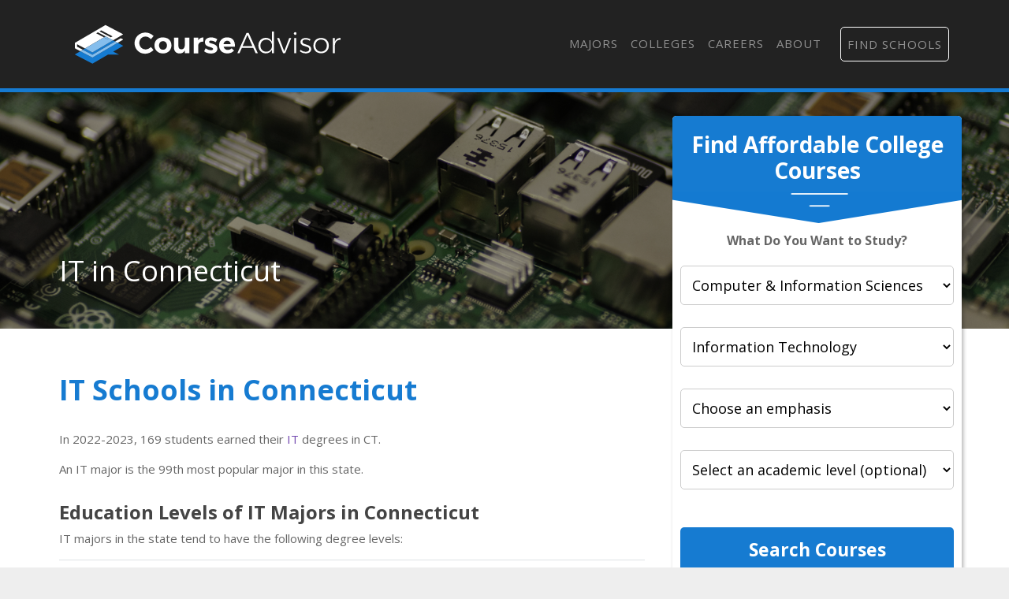

--- FILE ---
content_type: text/html
request_url: https://courseadvisor.com/majors/computer-and-information-sciences/information-technology/connecticut-us/
body_size: 11770
content:
<!DOCTYPE html>
<html lang="en">
  <head>
      <meta charset="utf-8">


<title>IT Majors in Connecticut - Course Advisor</title>


<meta http-equiv="X-UA-Compatible" content="IE=edge">
<meta name="viewport" content="width=device-width, initial-scale=1">

<meta name="description" content="What students Should know about studying IT in Connecticut.">
<meta name="viewport" content="width=device-width, initial-scale=1">
<link rel="canonical" href="https://courseadvisor.com/majors/computer-and-information-sciences/information-technology/connecticut-us/">


<meta name="robots" content="index, follow">
<meta name="googlebot" content="index, follow">

<script>(function(w,d,s,l,i){w[l]=w[l]||[];w[l].push({'gtm.start':
new Date().getTime(),event:'gtm.js'});var f=d.getElementsByTagName(s)[0],
j=d.createElement(s),dl=l!='dataLayer'?'&l='+l:'';j.async=true;j.src=
'https://www.googletagmanager.com/gtm.js?id='+i+dl;f.parentNode.insertBefore(j,f);
})(window,document,'script','dataLayer','GTM-N4K7B7D');</script>




<link rel="apple-touch-icon" sizes="180x180" href="https://courseadvisor.com/assets/images/favicons/apple-touch-icon.png">
<link rel="icon" type="image/png" sizes="32x32" href="https://courseadvisor.com/assets/images/favicons/favicon-32x32.png">
<link rel="icon" type="image/png" sizes="16x16" href="https://courseadvisor.com/assets/images/favicons/favicon-16x16.png">
<link rel="manifest" href="https://courseadvisor.com/assets/images/favicons/site.webmanifest">
<link rel="mask-icon" href="https://courseadvisor.com/assets/images/favicons/safari-pinned-tab.svg" color="#167bd1">
<link rel="shortcut icon" href="https://courseadvisor.com/assets/images/favicons/favicon.ico">
<meta name="msapplication-TileColor" content="#000000">
<meta name="msapplication-config" content="https://courseadvisor.com/assets/images/favicons/browserconfig.xml">
<meta name="theme-color" content="#000000">


<script type="application/ld+json">
  {
    "@context": "https://schema.org",
    "@type": "Article",
    "url": "https:\/\/courseadvisor.com\/majors\/computer-and-information-sciences\/information-technology\/connecticut-us\/", 
    "headline": "IT Majors in Connecticut", 
    "description": "What students Should know about studying IT in Connecticut.", 
    "abstract": "Are there schools in Connecticut that offer IT programs? How popular of a degree is it in this state? Get your questions answered.", 
    "datePublished": "2019-09-01T08:00:00Z",
    "dateModified": "2025-01-18T21:29:17\u002b00:00", 
    "keywords": "IT schools in CT,IT colleges in CT,Colleges with IT programs in Connecticut,Connecticut IT schools,IT in CT", 
    "inLanguage": "en-US", 
    "wordCount": "700", 
    "copyrightYear": "2025", 
    "copyrightHolder": {
      "type": "Organization", 
      "@id": "https:\/\/courseadvisor.com\/#organization", 
      "name": "Course Advisor"
    },"image": {
        "@type": "ImageObject", 
        "@id": "https:\/\/courseadvisor.com\/majors\/computer-and-information-sciences\/information-technology\/connecticut-us\/index.html\/", 
        "inLanguage": "en-US", 
        "url": "https:\/\/s3.amazonaws.com\/college-static-images\/majors\/v1\/11.1_0.jpg", 
        "contentUrl": "https:\/\/s3.amazonaws.com\/college-static-images\/majors\/v1\/11.1_0.jpg"
      },"isPartOf": {
    "@type": "WebPage", 
    "@id": "https://courseadvisor.com/majors/computer-and-information-sciences/information-technology/connecticut-us/#webpage", 
    "url": "https://courseadvisor.com/majors/computer-and-information-sciences/information-technology/connecticut-us/", 
    "name": "IT Majors in Connecticut",
    "primaryImageOfPage": {
      "@type": "ImageObject", 
      "@id": "https://courseadvisor.com/majors/computer-and-information-sciences/information-technology/connecticut-us/#primaryimage", 
      "inLanguage": "en-US", 
      "url": "https://s3.amazonaws.com/college-static-images/majors/v1/11.1_0.jpg", 
      "contentUrl": "https://s3.amazonaws.com/college-static-images/majors/v1/11.1_0.jpg"
    },
    "potentialAction": {
      "@type": "ReadAction", 
      "target": {
        "type": "EntryPoint", 
        "urlTemplate": "https://courseadvisor.com/majors/computer-and-information-sciences/information-technology/connecticut-us/" 
      }
    }, 
    "isPartOf": {
      "@type": "WebSite", 
      "@id": "https://courseadvisor.com/#website", 
      "url": "https://courseadvisor.com/", 
      "name": "Course Advisor",  
      "publisher": {
        "@type": "Organization",
        "@id": "https://courseadvisor.com/#organization", 
        "url": "https://courseadvisor.com/", 
        "name": "Course Advisor",
        "logo": {
          "@type": "ImageObject", 
          "@id": "https://courseadvisor.com/#logo", 
          "url": "", 
          "inLanguage": "en-US", 
          "caption": "Course Advisor"
        },
        "sameAs":[
          "https://twitter.com/Course_Advisor",
          "https://www.facebook.com/OfficialCourseAdvisor",
          "https://www.linkedin.com/company/course-advisor-site"
        ]
      }, 
      "potentialAction": {
        "@type": "SearchAction",
        "target": {
          "@type": "EntryPoint",
          "urlTemplate": "https://courseadvisor.com/search/?cfSearch={search_term_string}"
        },
        "query-input": "required name=search_term_string"
      }, 
      "inLanguage": "en-US", 
      "copyrightHolder": {
        "type": "Organization", 
        "@id": "https://courseadvisor.com/#organization", 
        "name": "Course Advisor"
      }
    }
  }, 
    "mainEntityOfPage": {
    "@type": "WebPage", 
    "@id": "https://courseadvisor.com/majors/computer-and-information-sciences/information-technology/connecticut-us/#webpage", 
    "url": "https://courseadvisor.com/majors/computer-and-information-sciences/information-technology/connecticut-us/", 
    "name": "IT Majors in Connecticut",
    "primaryImageOfPage": {
      "@type": "ImageObject", 
      "@id": "https://courseadvisor.com/majors/computer-and-information-sciences/information-technology/connecticut-us/#primaryimage", 
      "inLanguage": "en-US", 
      "url": "https://s3.amazonaws.com/college-static-images/majors/v1/11.1_0.jpg", 
      "contentUrl": "https://s3.amazonaws.com/college-static-images/majors/v1/11.1_0.jpg"
    },
    "potentialAction": {
      "@type": "ReadAction", 
      "target": {
        "type": "EntryPoint", 
        "urlTemplate": "https://courseadvisor.com/majors/computer-and-information-sciences/information-technology/connecticut-us/" 
      }
    }, 
    "isPartOf": {
      "@type": "WebSite", 
      "@id": "https://courseadvisor.com/#website", 
      "url": "https://courseadvisor.com/", 
      "name": "Course Advisor",  
      "publisher": {
        "@type": "Organization",
        "@id": "https://courseadvisor.com/#organization", 
        "url": "https://courseadvisor.com/", 
        "name": "Course Advisor",
        "logo": {
          "@type": "ImageObject", 
          "@id": "https://courseadvisor.com/#logo", 
          "url": "", 
          "inLanguage": "en-US", 
          "caption": "Course Advisor"
        },
        "sameAs":[
          "https://twitter.com/Course_Advisor",
          "https://www.facebook.com/OfficialCourseAdvisor",
          "https://www.linkedin.com/company/course-advisor-site"
        ]
      }, 
      "potentialAction": {
        "@type": "SearchAction",
        "target": {
          "@type": "EntryPoint",
          "urlTemplate": "https://courseadvisor.com/search/?cfSearch={search_term_string}"
        },
        "query-input": "required name=search_term_string"
      }, 
      "inLanguage": "en-US", 
      "copyrightHolder": {
        "type": "Organization", 
        "@id": "https://courseadvisor.com/#organization", 
        "name": "Course Advisor"
      }
    }
  }
  }
  </script>

  <meta property="og:url" content="https://courseadvisor.com/majors/computer-and-information-sciences/information-technology/connecticut-us/">
  <meta property="og:site_name" content="Course Advisor">
  
  <meta property="og:title" content="IT Majors in Connecticut">
  
  
  <meta property="og:description" content="What students Should know about studying IT in Connecticut." />
  
  
  <meta property="og:image" content="https://courseadvisor.com/assets/images/courseadvisor-share-image.jpg" />
  
  <meta property="og:image:type" content="image/jpg">
  <meta property="og:image:width" content="602">
  <meta property="og:image:height" content="370">
  <meta property="og:type" content="article">

  
  <meta name="twitter:title" content="IT Majors in Connecticut">
  
  
  <meta name="twitter:description" content="What students Should know about studying IT in Connecticut." />
  
  
  <meta name="twitter:image" content="https://courseadvisor.com/assets/images/courseadvisor-share-image.jpg" />
  
  <meta name="twitter:domain" content="https://courseadvisor.com/">
  <meta name="twitter:site" content="@CourseAdvisor">
  <meta name="twitter:creator" content="@CourseAdvisor">
  <meta name="twitter:card" content="summary_large_image">
  <meta name="twitter:url" content="https://courseadvisor.com/majors/computer-and-information-sciences/information-technology/connecticut-us/">

  
  <meta property="twitter:image:src" content="https://courseadvisor.com/assets/images/courseadvisor-share-image.jpg">
  
  <meta itemprop="name" content="IT Majors in Connecticut">
  
  <meta itemprop="description" content="What students Should know about studying IT in Connecticut.">
  

  
  <meta property="article:tag" content="IT Majors in Connecticut">
  

  
  <meta itemprop="image" content="https://courseadvisor.com/assets/images/courseadvisor-share-image.jpg">
  

<meta itemprop="inLanguage" content="en-us">
<meta itemprop="usageTerms" content="https://courseadvisor.com/terms/">

<link rel="stylesheet" href="https://stackpath.bootstrapcdn.com/bootstrap/4.3.1/css/bootstrap.min.css" integrity="sha384-ggOyR0iXCbMQv3Xipma34MD+dH/1fQ784/j6cY/iJTQUOhcWr7x9JvoRxT2MZw1T" crossorigin="anonymous">

<script src="https://kit.fontawesome.com/9baa7fb487.js"></script>

<link href="https://unpkg.com/aos@2.3.1/dist/aos.css" rel="stylesheet">

<link href="https://courseadvisor.com/assets/css/screen.css?v=1737235757" rel="stylesheet">

<script type='text/javascript' src='https://www.esyoh.com/clients/js/widget.js?ver=3.0.0' id='esyoh-widget-js'></script>

  </head>

  
    
         <body role="document" class="page-major page-ranking">
    
  
<noscript><iframe src="https://www.googletagmanager.com/ns.html?id=GTM-N4K7B7D"
height="0" width="0" style="display:none;visibility:hidden"></iframe></noscript>

        <div class="container main theme-showcase" role="main">
    

  	  <div class="header"><nav class="navbar navbar-expand-lg navbar-dark">
  <a class="navbar-brand" href="https://courseadvisor.com">Navbar w/ text</a>
  <button class="navbar-toggler" type="button" data-toggle="collapse" data-target="#navbarText" aria-controls="navbarText" aria-expanded="false" aria-label="Toggle navigation">
    <span class="navbar-toggler-icon"></span>
  </button>
  <div class="collapse navbar-collapse" id="navbarText">
    <ul class="navbar-nav ml-auto">
      
    <li class="nav-item"><a class="nav-link" href="/majors/">Majors</a></li>

    <li class="nav-item"><a class="nav-link" href="/colleges/">Colleges</a></li>

    <li class="nav-item"><a class="nav-link" href="/careers/">Careers</a></li>

    <li class="nav-item"><a class="nav-link" href="/about/">About</a></li>

<li class="nav-item"><a class="nav-link" href="/search"><i class="fas fa-search"></i></a></li>
      <li class="nav-item searchProgramsNavCta">
        <a href="/find-schools/" class="nav-link">Find Schools</a>
      </li>
    </ul>
  </div>
</nav>
</div>
        <div class="body">
          <div class="degree-finder">
            <div data-aos="fade-up">
              
                
                
                <style>
  .degreefinder-head {
    margin-bottom: 50px;
  }
  .degreefinder-body {
    padding: 50px 10px;
  }
  .widgetHeaderLable {
    font-size: 1rem;
    font-weight: 700;
    margin-bottom: 20px;
  }
</style>

<div class="section" id="quick_finder" program-finder="">
  <form
    id="leadFormConnect"
    name="leadFormConnect"
    accept-charset="UTF-8"
    action=""
    method="POST"
  >
    <div class="finder">
      <div class="degreefinder-head">
        <div class="arrow">
          <h3>Find Affordable College Courses</h3>
        </div>
      </div>
      <div class="degreefinder-body">
        <div id="program_info">
          <p class="text-center widgetHeaderLable">
            <strong>What Do You Want to Study?</strong>
          </p>
          
          <div id="cip0Div" class="levelBox" style="">
            <label for="cip0">
              
              <select id="cip0" name="cip0">
                <option value="">Choose a study area</option>
              </select>
            </label>
          </div>

          <div id="cip2div" class="levelBox">
            <label for="cip2" class="cip2" style="width: 100%">
              
              <select id="cip2" name="cip2">
                <option value="">Choose a major</option>
              </select>
            </label>
          </div>

          <div id="cip6div" class="levelBox">
            <label for="cip6">
              
              <select id="cip6" name="cip6">
                <option value="">Choose an emphasis</option>
              </select>
            </label>
          </div>

          <div id="educationLevel" class="levelBox">
            <label for="level">
              
              <select id="level" name="level">
                <option value="">Select an academic level (optional)</option>
                <option value="associates">Associate's</option>
                <option value="bachelors">Bachelor's</option>
                <option value="basic-certificate">Basic Certificate</option>
                <option value="undergrad-certificate">
                  Undergrad Certificate
                </option>
              </select>
            </label>
          </div>

          <button
            id="findProgramsButton"
            type="button"
            onClick="submitProgramInfo(event);"
            class="btn"
          >
            Search Courses
          </button>
        </div>
      </div>
    </div>

    <input type="hidden" id="referring_url" name="referring_url" value="" />
    <input type="hidden" id="landing_url" name="landing_url" value="" />
  </form>
</div>


<script type="text/javascript">
  
  function populateDropdown(selector, options, currentValue) {
    const select = document.getElementById(selector);
    while (select.options.length > 1) {
      select.remove(1);
    }
    
    options.sort((a, b) => a.name.localeCompare(b.name));
    
    options.forEach(option => {
      if (option.slug !== "None") {
        const opt = document.createElement('option');
        opt.value = option.slug;
        opt.text = option.name;
        if (option.slug === currentValue) {
          opt.selected = true;
        }
        select.appendChild(opt);
      }
    });
    select.disabled = options.length === 0;
  }

  
  function updateCip2Dropdown(selectedCip0) {
    const options = courseadvisor_majors_list[selectedCip0]?.cip4s.map(cip4 => ({
      name: cip4.cip4_name,
      slug: cip4.cip4_slug
    })) || [];
    populateDropdown('cip2', options, null);
    populateDropdown('cip6', [], null); 
  }

  function updateCip6Dropdown(selectedCip0, selectedCip2) {
    const cip2Entry = courseadvisor_majors_list[selectedCip0]?.cip4s.find(cip4 => cip4.cip4_slug === selectedCip2);
    const options = cip2Entry?.cip6s.map(cip6 => ({
      name: cip6.cip6_name,
      slug: cip6.cip6_slug
    })) || [];
    populateDropdown('cip6', options, null);
  }

  
  function handleDropdownChange() {
    document.getElementById('cip0').addEventListener('change', function() {
      updateCip2Dropdown(this.value);
      document.getElementById('findProgramsButton').disabled = true;
    });

    document.getElementById('cip2').addEventListener('change', function() {
      updateCip6Dropdown(document.getElementById('cip0').value, this.value);
      document.getElementById('findProgramsButton').disabled = this.value === "";
    });
  }

  
  function initializeFromUrl() {
    const pathSegments = new URL(window.location.href).pathname.split('/').filter(Boolean);
    const majorsIndex = pathSegments.indexOf('majors');

    let currentCip0 = majorsIndex + 1 < pathSegments.length ? pathSegments[majorsIndex + 1] : null;
    let currentCip2 = majorsIndex + 2 < pathSegments.length ? pathSegments[majorsIndex + 2] : null;
    let currentCip6 = majorsIndex + 3 < pathSegments.length ? pathSegments[majorsIndex + 3] : null;

    if (majorsIndex === -1) { 
      currentCip0 = null;
      currentCip2 = null;
      currentCip6 = null;
    }

    populateDropdown('cip0', Object.entries(courseadvisor_majors_list).map(([slug, data]) => ({
      name: data.cip2_name,
      slug: slug
    })), currentCip0);

    if (currentCip0) {
      updateCip2Dropdown(currentCip0);
      if (currentCip2) {
        populateDropdown('cip2', courseadvisor_majors_list[currentCip0].cip4s.map(cip4 => ({
          name: cip4.cip4_name,
          slug: cip4.cip4_slug
        })), currentCip2);
        updateCip6Dropdown(currentCip0, currentCip2);
      }
    }

    if (currentCip2 && currentCip6) {
      populateDropdown('cip6', courseadvisor_majors_list[currentCip0].cip4s.find(cip4 => cip4.cip4_slug === currentCip2).cip6s.map(cip6 => ({
        name: cip6.cip6_name,
        slug: cip6.cip6_slug
      })), currentCip6);
    }

    handleDropdownChange();
  }

  window.addEventListener('load', initializeFromUrl);

  
  function buildAndRedirectUrl() {
    
    const baseUrl = window.location.origin;

    
    const cip0Slug = document.getElementById("cip0").value;
    const cip2Slug = document.getElementById("cip2").value;
    const cip6Slug = document.getElementById("cip6").value;
    const levelSlug = document.getElementById("level").value;

    
    let path = "majors";
    if (cip0Slug) path += "/" + cip0Slug;
    if (cip2Slug) path += "/" + cip2Slug;
    if (cip6Slug) path += '/' + cip6Slug;
    path += "/offers.html";

    
    if (levelSlug) {
      path += "?level=" + encodeURIComponent(levelSlug)
    }
    const fullUrl = baseUrl + "/" + path;
    
    window.location.href = fullUrl;
  }

  
  function submitProgramInfo(event) {
    event.preventDefault();
    buildAndRedirectUrl();
  }

  document.getElementById('leadFormConnect').addEventListener('submit', submitProgramInfo);
</script>


            </div>
          </div>

          
          <style>
            
                .form-banner { background-image : url('https://s3.amazonaws.com/college-static-images/majors/v1/11.1_0_big.jpg') !important; }
                @media (max-width: 980px) { .form-banner { background-image : url('https://s3.amazonaws.com/college-static-images/majors/v1/11.1_0.jpg') !important; } }
            
          </style>
          

          
            <div class="form-banner row">
                <div class="container">

                

                

                    <div class="row">
                        <div class="col-md-8">
                            <div class="form-intro">
                                <div class="cfRenderTextOnImage">
                                    <div class="collegeName ellipsis">
                                        <span itemprop="name">IT in Connecticut</span>
                                    </div>
                                </div>
                            </div>
                        </div>
                    </div>
                </div>
            </div>
          

          
          
          

          <div class="row section">
            <div class="col-md-8">

                
                    <p><a name="article_intro"></a></p>
<h1 id="it-schools-in-connecticut">IT Schools in Connecticut</h1>
<p>In 2022-2023, 169 students earned their <a href="/majors/computer-and-information-sciences/information-technology/">IT</a> degrees in CT.</p>
<p>An IT major is the 99th most popular major in this state.</p>

<div class="esy_widget_container cf_esy_widget_container "></div>
    <script data-cfasync="false" type="text/javascript">
        document.addEventListener("DOMContentLoaded", function(event) {ESY.Widget({
            category_id: '712,711',
            new_window: '',
            results: '3',
            title: 'Featured Information Technology Programs',
            domain_id: 'courseadvisor.com',
            type: 'listings',
            widget_layout: 'vertical',
            intro: 'Learn about start dates, transferring credits, availability of financial aid, and more by contacting the universities below.',
            placement: '',
            custom_options: ''
            });
        });
    </script>
<p><a name="education_levels"></a></p>
<h2 id="education-levels-of-it-majors-in-connecticut">Education Levels of IT Majors in Connecticut</h2>
<p>IT majors in the state tend to have the following degree levels:</p>
<table class="table">
<thead>
<tr>
<th style="text-align:left">Education Level</th>
<th style="text-align:center">Number of Grads</th>
</tr>
</thead>
<tbody>
<tr>
<td style="text-align:left">Bachelor&rsquo;s Degree</td>
<td style="text-align:center">79</td>
</tr>
<tr>
<td style="text-align:left">Master&rsquo;s Degree</td>
<td style="text-align:center">52</td>
</tr>
<tr>
<td style="text-align:left">Associate Degree</td>
<td style="text-align:center">35</td>
</tr>
<tr>
<td style="text-align:left">Award Taking Less Than 1 Year</td>
<td style="text-align:center">3</td>
</tr>
</tbody>
</table>
<p><a name="gender_diversity"></a></p>
<h2 id="gender-distribution">Gender Distribution</h2>
<p>In Connecticut, a it major is more popular with men than with women.</p>
<a href='https://images.courseadvisor.com/chart-images/majors/computer-and-information-sciences/information-technology/connecticut-us/gender-diversity_xl.jpeg' target="_blank" class="chartLink">
    <img src='https://images.courseadvisor.com/chart-images/majors/computer-and-information-sciences/information-technology/connecticut-us/gender-diversity_xs.jpeg' 
    srcset='https://images.courseadvisor.com/chart-images/majors/computer-and-information-sciences/information-technology/connecticut-us/gender-diversity_xs.jpeg 370w, 
    https://images.courseadvisor.com/chart-images/majors/computer-and-information-sciences/information-technology/connecticut-us/gender-diversity_sm.jpeg 476w, 
    https://images.courseadvisor.com/chart-images/majors/computer-and-information-sciences/information-technology/connecticut-us/gender-diversity_md.jpeg 620w, 
    https://images.courseadvisor.com/chart-images/majors/computer-and-information-sciences/information-technology/connecticut-us/gender-diversity_lg.jpeg 770w'  alt='undefined' />
</a>
<p><a name="racial_diversity"></a></p>
<h2 id="racial-distribution">Racial Distribution</h2>
<p>The racial distribution of it majors in Connecticut is as follows:</p>
<ul>
<li>Asian: 11.2%</li>
<li>Black or African American: 10.7%</li>
<li>Hispanic or Latino: 10.1%</li>
<li>White: 48.5%</li>
<li>Non-Resident Alien: 13.0%</li>
<li>Other Races: 6.5%</li>
</ul>
<a href='https://images.courseadvisor.com/chart-images/majors/computer-and-information-sciences/information-technology/connecticut-us/ethnic-diversity_xl.jpeg' target="_blank" class="chartLink">
    <img src='https://images.courseadvisor.com/chart-images/majors/computer-and-information-sciences/information-technology/connecticut-us/ethnic-diversity_xs.jpeg' 
    srcset='https://images.courseadvisor.com/chart-images/majors/computer-and-information-sciences/information-technology/connecticut-us/ethnic-diversity_xs.jpeg 370w, 
    https://images.courseadvisor.com/chart-images/majors/computer-and-information-sciences/information-technology/connecticut-us/ethnic-diversity_sm.jpeg 476w, 
    https://images.courseadvisor.com/chart-images/majors/computer-and-information-sciences/information-technology/connecticut-us/ethnic-diversity_md.jpeg 620w, 
    https://images.courseadvisor.com/chart-images/majors/computer-and-information-sciences/information-technology/connecticut-us/ethnic-diversity_lg.jpeg 770w'  alt='undefined' />
</a>
<p><a name="jobs_and_wages"></a></p>
<h2 id="jobs-for-it-grads-in-connecticut">Jobs for IT Grads in Connecticut</h2>
<p>In this state, there are 34,570 people employed in jobs related to an it degree, compared to 2,912,080 nationwide.</p>
<a href='https://images.courseadvisor.com/chart-images/majors/computer-and-information-sciences/information-technology/connecticut-us/jobs-nationwide-vs-state_xl.jpeg' target="_blank" class="chartLink">
    <img src='https://images.courseadvisor.com/chart-images/majors/computer-and-information-sciences/information-technology/connecticut-us/jobs-nationwide-vs-state_xs.jpeg' 
    srcset='https://images.courseadvisor.com/chart-images/majors/computer-and-information-sciences/information-technology/connecticut-us/jobs-nationwide-vs-state_xs.jpeg 370w, 
    https://images.courseadvisor.com/chart-images/majors/computer-and-information-sciences/information-technology/connecticut-us/jobs-nationwide-vs-state_sm.jpeg 476w, 
    https://images.courseadvisor.com/chart-images/majors/computer-and-information-sciences/information-technology/connecticut-us/jobs-nationwide-vs-state_md.jpeg 620w, 
    https://images.courseadvisor.com/chart-images/majors/computer-and-information-sciences/information-technology/connecticut-us/jobs-nationwide-vs-state_lg.jpeg 770w'  alt='undefined' />
</a>
<h2 id="wages-for-it-jobs-in-connecticut">Wages for IT Jobs in Connecticut</h2>
<p>In this state, it grads earn an average of $100,340. Nationwide, they make an average of $92,030.</p>
<a href='https://images.courseadvisor.com/chart-images/majors/computer-and-information-sciences/information-technology/connecticut-us/wages-nationwide-vs-state_xl.jpeg' target="_blank" class="chartLink">
    <img src='https://images.courseadvisor.com/chart-images/majors/computer-and-information-sciences/information-technology/connecticut-us/wages-nationwide-vs-state_xs.jpeg' 
    srcset='https://images.courseadvisor.com/chart-images/majors/computer-and-information-sciences/information-technology/connecticut-us/wages-nationwide-vs-state_xs.jpeg 370w, 
    https://images.courseadvisor.com/chart-images/majors/computer-and-information-sciences/information-technology/connecticut-us/wages-nationwide-vs-state_sm.jpeg 476w, 
    https://images.courseadvisor.com/chart-images/majors/computer-and-information-sciences/information-technology/connecticut-us/wages-nationwide-vs-state_md.jpeg 620w, 
    https://images.courseadvisor.com/chart-images/majors/computer-and-information-sciences/information-technology/connecticut-us/wages-nationwide-vs-state_lg.jpeg 770w'  alt='undefined' />
</a>
<p><a name="popular_schools"></a></p>
<h2 id="most-popular-it-programs-in-ct">Most Popular IT Programs in CT</h2>
<div class="quick-stats row">
    <div class="col-md-6" foo="6">
    <a href="#related_majors">
        <div class="stat-box">
            <div class="stat-icon"><i class="fas fa-book-open" aria-hidden="true"></i></div>
            <span class="stat-highlight">by Major</span>
            <span class="stat-topic">Change Your Focus</span>
        </div>
    </a>
</div><div class="col-md-6" foo="6">
    <a href="#narrow_by_place_widget">
        <div class="stat-box">
            <div class="stat-icon"><i class="fas fa-map-marked-alt" aria-hidden="true"></i></div>
            <span class="stat-highlight">by State</span>
            <span class="stat-topic">see other states</span>
        </div>
    </a>
</div>
</div>
<p>There are 7 colleges in Connecticut that offer it degrees. Learn about the most popular 7 below:</p>
<div class="card card-common">
    
	<div class="row">
    <div class="col-md-2 col-3">
      <div class="school-logo">
        <a href='/colleges/central-connecticut-state-university/'>
            
		

    
        
    




    


<img src='/assets/images/courseadvisor-college-crest.png' alt='CCSU crest' class="">
	
        </a>
      </div>
    </div>
    <div class="col-md-10 col-9">
      <div class="school-title">
        <div class="school-rank">#1</div>
        <h3 class="school-name">
          <a href='/colleges/central-connecticut-state-university/'>Central Connecticut State University</a>
        </h3>
        <div class="school-location">New Britain</div>
      </div>
    </div>
    
  </div>
	<div class="quick-stats row">
    <div class="col-md-4" foo="4">
    
        <div class="stat-box">
            <div class="stat-icon"><i class="fas fa-award" aria-hidden="true"></i></div>
            <span class="stat-highlight">24</span>
            <span class="stat-topic">Degrees in Major Awarded</span>
        </div>
    
</div><div class="col-md-4" foo="4">
    
        <div class="stat-box">
            <div class="stat-icon"><i class="fas fa-graduation-cap" aria-hidden="true"></i></div>
            <span class="stat-highlight">52%</span>
            <span class="stat-topic">Graduation Rate</span>
        </div>
    
</div><div class="col-md-4" foo="4">
    
        <div class="stat-box">
            <div class="stat-icon"><i class="fas fa-users" aria-hidden="true"></i></div>
            <span class="stat-highlight">10,652</span>
            <span class="stat-topic">Total Students</span>
        </div>
    
</div>
</div>
	<p class="school-summary d-none d-md-block">
    
Most students complete their degree in 4.58 years. Of all the students who attend this school, 96% get financial aid. The full-time teacher rate is 48%.
	
</p>

<a href="https://colleges.courseadvisor.com/one/result/central_connecticut_state_university?provider_id=9077&sub_id=index_request_info_list_item&creative=cadvsr&campaign=request-college-list&used_widget=false&commit=Request+Information" role="button" class="btn-ranking-item-primary btn">Request Information</a>

</div>
<div class="card card-common">
    
	<div class="row">
    <div class="col-md-2 col-3">
      <div class="school-logo">
        <a href='/colleges/charter-oak-state-college/'>
            
		

    
        
        
        
    




    


<img src='https://dzhhw2kso6jlo.cloudfront.net/college_crests/v1/128780_crest.jpg' alt='Charter Oak State College crest' class="">
	
        </a>
      </div>
    </div>
    <div class="col-md-10 col-9">
      <div class="school-title">
        <div class="school-rank">#2</div>
        <h3 class="school-name">
          <a href='/colleges/charter-oak-state-college/'>Charter Oak State College</a>
        </h3>
        <div class="school-location">New Britain</div>
      </div>
    </div>
    
  </div>
	<div class="quick-stats row">
    <div class="col-md-4" foo="4">
    
        <div class="stat-box">
            <div class="stat-icon"><i class="fas fa-award" aria-hidden="true"></i></div>
            <span class="stat-highlight">16</span>
            <span class="stat-topic">Degrees in Major Awarded</span>
        </div>
    
</div><div class="col-md-4" foo="4">
    
        <div class="stat-box">
            <div class="stat-icon"><i class="fas fa-users" aria-hidden="true"></i></div>
            <span class="stat-highlight">1,634</span>
            <span class="stat-topic">Total Students</span>
        </div>
    
</div>
</div>
	<p class="school-summary d-none d-md-block">
    
100% of students get financical aid. This public college charges it's students an average net price of $14,288. The student to faculty ratio is 13 to 1.
	
</p>

<a href="https://colleges.courseadvisor.com/one/result/charter_oak_state_college?provider_id=9077&sub_id=index_request_info_list_item&creative=cadvsr&campaign=request-college-list&used_widget=false&commit=Request+Information" role="button" class="btn-ranking-item-primary btn">Request Information</a>

</div>
<div class="card card-common">
    
	<div class="row">
    <div class="col-md-2 col-3">
      <div class="school-logo">
        <a href='/colleges/capital-community-college/'>
            
		

    
        
    




    


<img src='/assets/images/courseadvisor-college-crest.png' alt='Capital Community College crest' class="">
	
        </a>
      </div>
    </div>
    <div class="col-md-10 col-9">
      <div class="school-title">
        <div class="school-rank">#3</div>
        <h3 class="school-name">
          <a href='/colleges/capital-community-college/'>Capital Community College</a>
        </h3>
        <div class="school-location">Hartford</div>
      </div>
    </div>
    
  </div>
	<div class="quick-stats row">
    <div class="col-md-4" foo="4">
    
        <div class="stat-box">
            <div class="stat-icon"><i class="fas fa-award" aria-hidden="true"></i></div>
            <span class="stat-highlight">11</span>
            <span class="stat-topic">Degrees in Major Awarded</span>
        </div>
    
</div><div class="col-md-4" foo="4">
    
        <div class="stat-box">
            <div class="stat-icon"><i class="fas fa-users" aria-hidden="true"></i></div>
            <span class="stat-highlight">2,715</span>
            <span class="stat-topic">Total Students</span>
        </div>
    
</div>
</div>
	<p class="school-summary d-none d-md-block">
    
93% of students are awarded financial aid at this school. 14 to 1 is the student to faculty ratio. The full-time teacher rate is 30%.
	
</p>

<a href="https://colleges.courseadvisor.com/one/result/capital_community_college?provider_id=9077&sub_id=index_request_info_list_item&creative=cadvsr&campaign=request-college-list&used_widget=false&commit=Request+Information" role="button" class="btn-ranking-item-primary btn">Request Information</a>

</div>
<div class="card card-common">
    
	<div class="row">
    <div class="col-md-2 col-3">
      <div class="school-logo">
        <a href=''>
            
	
        </a>
      </div>
    </div>
    <div class="col-md-10 col-9">
      <div class="school-title">
        <div class="school-rank">#4</div>
        <h3 class="school-name">
          <a href='#references'>School Removed</a>
        </h3>
        <div class="school-location"> </div>
      </div>
    </div>
    
  </div>

</div>
<div class="card card-common">
    
	<div class="row">
    <div class="col-md-2 col-3">
      <div class="school-logo">
        <a href='/colleges/quinnipiac-university/'>
            
		

    
        
    




    


<img src='/assets/images/courseadvisor-college-crest.png' alt='Quinnipiac crest' class="">
	
        </a>
      </div>
    </div>
    <div class="col-md-10 col-9">
      <div class="school-title">
        <div class="school-rank">#4</div>
        <h3 class="school-name">
          <a href='/colleges/quinnipiac-university/'>Quinnipiac University</a>
        </h3>
        <div class="school-location">Hamden</div>
      </div>
    </div>
    
  </div>
	<div class="quick-stats row">
    <div class="col-md-4" foo="4">
    
        <div class="stat-box">
            <div class="stat-icon"><i class="fas fa-award" aria-hidden="true"></i></div>
            <span class="stat-highlight">9</span>
            <span class="stat-topic">Degrees in Major Awarded</span>
        </div>
    
</div><div class="col-md-4" foo="4">
    
        <div class="stat-box">
            <div class="stat-icon"><i class="fas fa-graduation-cap" aria-hidden="true"></i></div>
            <span class="stat-highlight">76%</span>
            <span class="stat-topic">Graduation Rate</span>
        </div>
    
</div><div class="col-md-4" foo="4">
    
        <div class="stat-box">
            <div class="stat-icon"><i class="fas fa-users" aria-hidden="true"></i></div>
            <span class="stat-highlight">9,746</span>
            <span class="stat-topic">Total Students</span>
        </div>
    
</div>
</div>
	<p class="school-summary d-none d-md-block">
    
Most students complete their degree in 4.06 years. Students enjoy a student to faculty ratio of 11 to 1. 100% of students get financical aid.
	
</p>

<a href="https://colleges.courseadvisor.com/one/result/quinnipiac_university?provider_id=9077&sub_id=index_request_info_list_item&creative=cadvsr&campaign=request-college-list&used_widget=false&commit=Request+Information" role="button" class="btn-ranking-item-primary btn">Request Information</a>

</div>
<div class="card card-common">
    
	<div class="row">
    <div class="col-md-2 col-3">
      <div class="school-logo">
        <a href=''>
            
	
        </a>
      </div>
    </div>
    <div class="col-md-10 col-9">
      <div class="school-title">
        <div class="school-rank">#6</div>
        <h3 class="school-name">
          <a href='#references'>School Removed</a>
        </h3>
        <div class="school-location"> </div>
      </div>
    </div>
    
  </div>

</div>
<div class="card card-common">
    
	<div class="row">
    <div class="col-md-2 col-3">
      <div class="school-logo">
        <a href=''>
            
	
        </a>
      </div>
    </div>
    <div class="col-md-10 col-9">
      <div class="school-title">
        <div class="school-rank">#7</div>
        <h3 class="school-name">
          <a href='#references'>School Removed</a>
        </h3>
        <div class="school-location"> </div>
      </div>
    </div>
    
  </div>

</div>
<div class="esy_widget_container cf_esy_widget_container "></div>
    <script data-cfasync="false" type="text/javascript">
        document.addEventListener("DOMContentLoaded", function(event) {ESY.Widget({
            category_id: '711',
            new_window: '',
            results: '3',
            title: 'Related Programs',
            domain_id: 'courseadvisor.com',
            type: 'listings',
            widget_layout: 'vertical',
            intro: 'Learn about other programs related to Information Technology that might interest you.',
            placement: '',
            custom_options: ''
            });
        });
    </script>
<p><a name="related_careers"></a></p>
<h2 id="it-careers-in-ct">IT Careers in CT</h2>
<p>Some of the careers it majors go into include:</p>
<table class="table">
<thead>
<tr>
<th style="text-align:left">Job Title</th>
<th style="text-align:center">CT Job Growth</th>
<th style="text-align:right">CT Median Salary</th>
</tr>
</thead>
<tbody>
<tr>
<td style="text-align:left"><a href="/careers/web-developers/connecticut-us/">Web Developers</a></td>
<td style="text-align:center">15%</td>
<td style="text-align:right">$76,400</td>
</tr>
<tr>
<td style="text-align:left"><a href="/careers/computer-and-information-systems-managers/connecticut-us/">Computer and Information Systems Managers</a></td>
<td style="text-align:center">14%</td>
<td style="text-align:right">$136,500</td>
</tr>
<tr>
<td style="text-align:left"><a href="/careers/computer-occupations-all-other/connecticut-us/">Computer Workers</a></td>
<td style="text-align:center">12%</td>
<td style="text-align:right">$99,730</td>
</tr>
<tr>
<td style="text-align:left"><a href="/careers/database-administrators/connecticut-us/">Database Administrators</a></td>
<td style="text-align:center">9%</td>
<td style="text-align:right">$100,180</td>
</tr>
<tr>
<td style="text-align:left"><a href="/careers/computer-network-support-specialists/connecticut-us/">Computer Network Support Specialists</a></td>
<td style="text-align:center">8%</td>
<td style="text-align:right">$79,430</td>
</tr>
<tr>
<td style="text-align:left"><a href="/careers/network-and-computer-systems-administrators/connecticut-us/">Network and Computer Systems Administrators</a></td>
<td style="text-align:center">4%</td>
<td style="text-align:right">$90,490</td>
</tr>
</tbody>
</table>
<p><a name="related_majors"></a></p>
<h2 id="related-majors-in-connecticut">Related Majors in Connecticut</h2>
<p>Below are some popular majors in the state that are similar to it.</p>
<table class="table">
<thead>
<tr>
<th style="text-align:left">Major</th>
<th style="text-align:right">Annual Graduates in CT</th>
</tr>
</thead>
<tbody>
<tr>
<td style="text-align:left"><a href="/majors/computer-and-information-sciences/computer-information-systems/connecticut-us/">Computer Information Systems</a></td>
<td style="text-align:right">722</td>
</tr>
<tr>
<td style="text-align:left"><a href="/majors/computer-and-information-sciences/computer-science/connecticut-us/">Computer Science</a></td>
<td style="text-align:right">248</td>
</tr>
<tr>
<td style="text-align:left"><a href="/majors/computer-and-information-sciences/information-science/connecticut-us/">Information Science</a></td>
<td style="text-align:right">68</td>
</tr>
<tr>
<td style="text-align:left"><a href="/majors/computer-and-information-sciences/other-computer-sciences/connecticut-us/">Other Computer Sciences</a></td>
<td style="text-align:right">46</td>
</tr>
<tr>
<td style="text-align:left"><a href="/majors/computer-and-information-sciences/computer-software-applications/connecticut-us/">Computer Software Applications</a></td>
<td style="text-align:right">39</td>
</tr>
<tr>
<td style="text-align:left"><a href="/majors/computer-and-information-sciences/computer-programming/connecticut-us/">Computer Programming</a></td>
<td style="text-align:right">25</td>
</tr>
<tr>
<td style="text-align:left"><a href="/majors/computer-and-information-sciences/data-processing/connecticut-us/">Data Processing</a></td>
<td style="text-align:right">3</td>
</tr>
<tr>
<td style="text-align:left"><a href="/majors/computer-and-information-sciences/computer-systems-networking/connecticut-us/">Computer Systems Networking</a></td>
<td style="text-align:right">2</td>
</tr>
</tbody>
</table>
<p><a href="https://courseadvisor.com/majors/computer-and-information-sciences/information-technology/#related_majors">View all majors related to IT</a></p>
<p><a name="narrow_by_place_widget"></a></p>
<div id="top_ranking_lists" class="row section ranking-lists bg-black">
    <div class="row">
    <div class="col-md-12">
        <h2>Explore Major by State</h2>
    </div>
    </div>
    
    <div class="row">
        
	
        
    <div class="col-md-4">
		
<a href="https://courseadvisor.com/majors/computer-and-information-sciences/information-technology/alabama-us/">
    <div class="ranking-box">
        <div class="rank-icon">
        <i class='fas ' aria-hidden="true"></i>
        </div>
    <h3><br>
        <span class="rank-major">Alabama</span>
    </h3>
    </div>
</a>

		
<a href="https://courseadvisor.com/majors/computer-and-information-sciences/information-technology/arkansas-us/">
    <div class="ranking-box">
        <div class="rank-icon">
        <i class='fas ' aria-hidden="true"></i>
        </div>
    <h3><br>
        <span class="rank-major">Arkansas</span>
    </h3>
    </div>
</a>

		
<a href="https://courseadvisor.com/majors/computer-and-information-sciences/information-technology/connecticut-us/">
    <div class="ranking-box">
        <div class="rank-icon">
        <i class='fas ' aria-hidden="true"></i>
        </div>
    <h3><br>
        <span class="rank-major">Connecticut</span>
    </h3>
    </div>
</a>

		
<a href="https://courseadvisor.com/majors/computer-and-information-sciences/information-technology/florida-us/">
    <div class="ranking-box">
        <div class="rank-icon">
        <i class='fas ' aria-hidden="true"></i>
        </div>
    <h3><br>
        <span class="rank-major">Florida</span>
    </h3>
    </div>
</a>

		
<a href="https://courseadvisor.com/majors/computer-and-information-sciences/information-technology/idaho-us/">
    <div class="ranking-box">
        <div class="rank-icon">
        <i class='fas ' aria-hidden="true"></i>
        </div>
    <h3><br>
        <span class="rank-major">Idaho</span>
    </h3>
    </div>
</a>

		
<a href="https://courseadvisor.com/majors/computer-and-information-sciences/information-technology/iowa-us/">
    <div class="ranking-box">
        <div class="rank-icon">
        <i class='fas ' aria-hidden="true"></i>
        </div>
    <h3><br>
        <span class="rank-major">Iowa</span>
    </h3>
    </div>
</a>

		
<a href="https://courseadvisor.com/majors/computer-and-information-sciences/information-technology/louisiana-us/">
    <div class="ranking-box">
        <div class="rank-icon">
        <i class='fas ' aria-hidden="true"></i>
        </div>
    <h3><br>
        <span class="rank-major">Louisiana</span>
    </h3>
    </div>
</a>

		
<a href="https://courseadvisor.com/majors/computer-and-information-sciences/information-technology/massachusetts-us/">
    <div class="ranking-box">
        <div class="rank-icon">
        <i class='fas ' aria-hidden="true"></i>
        </div>
    <h3><br>
        <span class="rank-major">Massachusetts</span>
    </h3>
    </div>
</a>

		
<a href="https://courseadvisor.com/majors/computer-and-information-sciences/information-technology/mississippi-us/">
    <div class="ranking-box">
        <div class="rank-icon">
        <i class='fas ' aria-hidden="true"></i>
        </div>
    <h3><br>
        <span class="rank-major">Mississippi</span>
    </h3>
    </div>
</a>

		
<a href="https://courseadvisor.com/majors/computer-and-information-sciences/information-technology/nebraska-us/">
    <div class="ranking-box">
        <div class="rank-icon">
        <i class='fas ' aria-hidden="true"></i>
        </div>
    <h3><br>
        <span class="rank-major">Nebraska</span>
    </h3>
    </div>
</a>

		
<a href="https://courseadvisor.com/majors/computer-and-information-sciences/information-technology/new-jersey-us/">
    <div class="ranking-box">
        <div class="rank-icon">
        <i class='fas ' aria-hidden="true"></i>
        </div>
    <h3><br>
        <span class="rank-major">New Jersey</span>
    </h3>
    </div>
</a>

		
<a href="https://courseadvisor.com/majors/computer-and-information-sciences/information-technology/north-carolina-us/">
    <div class="ranking-box">
        <div class="rank-icon">
        <i class='fas ' aria-hidden="true"></i>
        </div>
    <h3><br>
        <span class="rank-major">North Carolina</span>
    </h3>
    </div>
</a>

		
<a href="https://courseadvisor.com/majors/computer-and-information-sciences/information-technology/oklahoma-us/">
    <div class="ranking-box">
        <div class="rank-icon">
        <i class='fas ' aria-hidden="true"></i>
        </div>
    <h3><br>
        <span class="rank-major">Oklahoma</span>
    </h3>
    </div>
</a>

		
<a href="https://courseadvisor.com/majors/computer-and-information-sciences/information-technology/rhode-island-us/">
    <div class="ranking-box">
        <div class="rank-icon">
        <i class='fas ' aria-hidden="true"></i>
        </div>
    <h3><br>
        <span class="rank-major">Rhode Island</span>
    </h3>
    </div>
</a>

		
<a href="https://courseadvisor.com/majors/computer-and-information-sciences/information-technology/tennessee-us/">
    <div class="ranking-box">
        <div class="rank-icon">
        <i class='fas ' aria-hidden="true"></i>
        </div>
    <h3><br>
        <span class="rank-major">Tennessee</span>
    </h3>
    </div>
</a>

		
<a href="https://courseadvisor.com/majors/computer-and-information-sciences/information-technology/vermont-us/">
    <div class="ranking-box">
        <div class="rank-icon">
        <i class='fas ' aria-hidden="true"></i>
        </div>
    <h3><br>
        <span class="rank-major">Vermont</span>
    </h3>
    </div>
</a>

		
<a href="https://courseadvisor.com/majors/computer-and-information-sciences/information-technology/west-virginia-us/">
    <div class="ranking-box">
        <div class="rank-icon">
        <i class='fas ' aria-hidden="true"></i>
        </div>
    <h3><br>
        <span class="rank-major">West Virginia</span>
    </h3>
    </div>
</a>

	
</div>

	
        
    <div class="col-md-4">
		
<a href="https://courseadvisor.com/majors/computer-and-information-sciences/information-technology/alaska-us/">
    <div class="ranking-box">
        <div class="rank-icon">
        <i class='fas ' aria-hidden="true"></i>
        </div>
    <h3><br>
        <span class="rank-major">Alaska</span>
    </h3>
    </div>
</a>

		
<a href="https://courseadvisor.com/majors/computer-and-information-sciences/information-technology/california-us/">
    <div class="ranking-box">
        <div class="rank-icon">
        <i class='fas ' aria-hidden="true"></i>
        </div>
    <h3><br>
        <span class="rank-major">California</span>
    </h3>
    </div>
</a>

		
<a href="https://courseadvisor.com/majors/computer-and-information-sciences/information-technology/delaware-us/">
    <div class="ranking-box">
        <div class="rank-icon">
        <i class='fas ' aria-hidden="true"></i>
        </div>
    <h3><br>
        <span class="rank-major">Delaware</span>
    </h3>
    </div>
</a>

		
<a href="https://courseadvisor.com/majors/computer-and-information-sciences/information-technology/georgia-us/">
    <div class="ranking-box">
        <div class="rank-icon">
        <i class='fas ' aria-hidden="true"></i>
        </div>
    <h3><br>
        <span class="rank-major">Georgia</span>
    </h3>
    </div>
</a>

		
<a href="https://courseadvisor.com/majors/computer-and-information-sciences/information-technology/illinois-us/">
    <div class="ranking-box">
        <div class="rank-icon">
        <i class='fas ' aria-hidden="true"></i>
        </div>
    <h3><br>
        <span class="rank-major">Illinois</span>
    </h3>
    </div>
</a>

		
<a href="https://courseadvisor.com/majors/computer-and-information-sciences/information-technology/kansas-us/">
    <div class="ranking-box">
        <div class="rank-icon">
        <i class='fas ' aria-hidden="true"></i>
        </div>
    <h3><br>
        <span class="rank-major">Kansas</span>
    </h3>
    </div>
</a>

		
<a href="https://courseadvisor.com/majors/computer-and-information-sciences/information-technology/maine-us/">
    <div class="ranking-box">
        <div class="rank-icon">
        <i class='fas ' aria-hidden="true"></i>
        </div>
    <h3><br>
        <span class="rank-major">Maine</span>
    </h3>
    </div>
</a>

		
<a href="https://courseadvisor.com/majors/computer-and-information-sciences/information-technology/michigan-us/">
    <div class="ranking-box">
        <div class="rank-icon">
        <i class='fas ' aria-hidden="true"></i>
        </div>
    <h3><br>
        <span class="rank-major">Michigan</span>
    </h3>
    </div>
</a>

		
<a href="https://courseadvisor.com/majors/computer-and-information-sciences/information-technology/missouri-us/">
    <div class="ranking-box">
        <div class="rank-icon">
        <i class='fas ' aria-hidden="true"></i>
        </div>
    <h3><br>
        <span class="rank-major">Missouri</span>
    </h3>
    </div>
</a>

		
<a href="https://courseadvisor.com/majors/computer-and-information-sciences/information-technology/nevada-us/">
    <div class="ranking-box">
        <div class="rank-icon">
        <i class='fas ' aria-hidden="true"></i>
        </div>
    <h3><br>
        <span class="rank-major">Nevada</span>
    </h3>
    </div>
</a>

		
<a href="https://courseadvisor.com/majors/computer-and-information-sciences/information-technology/new-mexico-us/">
    <div class="ranking-box">
        <div class="rank-icon">
        <i class='fas ' aria-hidden="true"></i>
        </div>
    <h3><br>
        <span class="rank-major">New Mexico</span>
    </h3>
    </div>
</a>

		
<a href="https://courseadvisor.com/majors/computer-and-information-sciences/information-technology/north-dakota-us/">
    <div class="ranking-box">
        <div class="rank-icon">
        <i class='fas ' aria-hidden="true"></i>
        </div>
    <h3><br>
        <span class="rank-major">North Dakota</span>
    </h3>
    </div>
</a>

		
<a href="https://courseadvisor.com/majors/computer-and-information-sciences/information-technology/oregon-us/">
    <div class="ranking-box">
        <div class="rank-icon">
        <i class='fas ' aria-hidden="true"></i>
        </div>
    <h3><br>
        <span class="rank-major">Oregon</span>
    </h3>
    </div>
</a>

		
<a href="https://courseadvisor.com/majors/computer-and-information-sciences/information-technology/south-carolina-us/">
    <div class="ranking-box">
        <div class="rank-icon">
        <i class='fas ' aria-hidden="true"></i>
        </div>
    <h3><br>
        <span class="rank-major">South Carolina</span>
    </h3>
    </div>
</a>

		
<a href="https://courseadvisor.com/majors/computer-and-information-sciences/information-technology/texas-us/">
    <div class="ranking-box">
        <div class="rank-icon">
        <i class='fas ' aria-hidden="true"></i>
        </div>
    <h3><br>
        <span class="rank-major">Texas</span>
    </h3>
    </div>
</a>

		
<a href="https://courseadvisor.com/majors/computer-and-information-sciences/information-technology/virginia-us/">
    <div class="ranking-box">
        <div class="rank-icon">
        <i class='fas ' aria-hidden="true"></i>
        </div>
    <h3><br>
        <span class="rank-major">Virginia</span>
    </h3>
    </div>
</a>

		
<a href="https://courseadvisor.com/majors/computer-and-information-sciences/information-technology/wisconsin-us/">
    <div class="ranking-box">
        <div class="rank-icon">
        <i class='fas ' aria-hidden="true"></i>
        </div>
    <h3><br>
        <span class="rank-major">Wisconsin</span>
    </h3>
    </div>
</a>

	
</div>

	
        
    <div class="col-md-4">
		
<a href="https://courseadvisor.com/majors/computer-and-information-sciences/information-technology/arizona-us/">
    <div class="ranking-box">
        <div class="rank-icon">
        <i class='fas ' aria-hidden="true"></i>
        </div>
    <h3><br>
        <span class="rank-major">Arizona</span>
    </h3>
    </div>
</a>

		
<a href="https://courseadvisor.com/majors/computer-and-information-sciences/information-technology/colorado-us/">
    <div class="ranking-box">
        <div class="rank-icon">
        <i class='fas ' aria-hidden="true"></i>
        </div>
    <h3><br>
        <span class="rank-major">Colorado</span>
    </h3>
    </div>
</a>

		
<a href="https://courseadvisor.com/majors/computer-and-information-sciences/information-technology/district-of-columbia-us/">
    <div class="ranking-box">
        <div class="rank-icon">
        <i class='fas ' aria-hidden="true"></i>
        </div>
    <h3><br>
        <span class="rank-major">District of Columbia</span>
    </h3>
    </div>
</a>

		
<a href="https://courseadvisor.com/majors/computer-and-information-sciences/information-technology/hawaii-us/">
    <div class="ranking-box">
        <div class="rank-icon">
        <i class='fas ' aria-hidden="true"></i>
        </div>
    <h3><br>
        <span class="rank-major">Hawaii</span>
    </h3>
    </div>
</a>

		
<a href="https://courseadvisor.com/majors/computer-and-information-sciences/information-technology/indiana-us/">
    <div class="ranking-box">
        <div class="rank-icon">
        <i class='fas ' aria-hidden="true"></i>
        </div>
    <h3><br>
        <span class="rank-major">Indiana</span>
    </h3>
    </div>
</a>

		
<a href="https://courseadvisor.com/majors/computer-and-information-sciences/information-technology/kentucky-us/">
    <div class="ranking-box">
        <div class="rank-icon">
        <i class='fas ' aria-hidden="true"></i>
        </div>
    <h3><br>
        <span class="rank-major">Kentucky</span>
    </h3>
    </div>
</a>

		
<a href="https://courseadvisor.com/majors/computer-and-information-sciences/information-technology/maryland-us/">
    <div class="ranking-box">
        <div class="rank-icon">
        <i class='fas ' aria-hidden="true"></i>
        </div>
    <h3><br>
        <span class="rank-major">Maryland</span>
    </h3>
    </div>
</a>

		
<a href="https://courseadvisor.com/majors/computer-and-information-sciences/information-technology/minnesota-us/">
    <div class="ranking-box">
        <div class="rank-icon">
        <i class='fas ' aria-hidden="true"></i>
        </div>
    <h3><br>
        <span class="rank-major">Minnesota</span>
    </h3>
    </div>
</a>

		
<a href="https://courseadvisor.com/majors/computer-and-information-sciences/information-technology/montana-us/">
    <div class="ranking-box">
        <div class="rank-icon">
        <i class='fas ' aria-hidden="true"></i>
        </div>
    <h3><br>
        <span class="rank-major">Montana</span>
    </h3>
    </div>
</a>

		
<a href="https://courseadvisor.com/majors/computer-and-information-sciences/information-technology/new-hampshire-us/">
    <div class="ranking-box">
        <div class="rank-icon">
        <i class='fas ' aria-hidden="true"></i>
        </div>
    <h3><br>
        <span class="rank-major">New Hampshire</span>
    </h3>
    </div>
</a>

		
<a href="https://courseadvisor.com/majors/computer-and-information-sciences/information-technology/new-york-us/">
    <div class="ranking-box">
        <div class="rank-icon">
        <i class='fas ' aria-hidden="true"></i>
        </div>
    <h3><br>
        <span class="rank-major">New York</span>
    </h3>
    </div>
</a>

		
<a href="https://courseadvisor.com/majors/computer-and-information-sciences/information-technology/ohio-us/">
    <div class="ranking-box">
        <div class="rank-icon">
        <i class='fas ' aria-hidden="true"></i>
        </div>
    <h3><br>
        <span class="rank-major">Ohio</span>
    </h3>
    </div>
</a>

		
<a href="https://courseadvisor.com/majors/computer-and-information-sciences/information-technology/pennsylvania-us/">
    <div class="ranking-box">
        <div class="rank-icon">
        <i class='fas ' aria-hidden="true"></i>
        </div>
    <h3><br>
        <span class="rank-major">Pennsylvania</span>
    </h3>
    </div>
</a>

		
<a href="https://courseadvisor.com/majors/computer-and-information-sciences/information-technology/south-dakota-us/">
    <div class="ranking-box">
        <div class="rank-icon">
        <i class='fas ' aria-hidden="true"></i>
        </div>
    <h3><br>
        <span class="rank-major">South Dakota</span>
    </h3>
    </div>
</a>

		
<a href="https://courseadvisor.com/majors/computer-and-information-sciences/information-technology/utah-us/">
    <div class="ranking-box">
        <div class="rank-icon">
        <i class='fas ' aria-hidden="true"></i>
        </div>
    <h3><br>
        <span class="rank-major">Utah</span>
    </h3>
    </div>
</a>

		
<a href="https://courseadvisor.com/majors/computer-and-information-sciences/information-technology/washington-us/">
    <div class="ranking-box">
        <div class="rank-icon">
        <i class='fas ' aria-hidden="true"></i>
        </div>
    <h3><br>
        <span class="rank-major">Washington</span>
    </h3>
    </div>
</a>

		
<a href="https://courseadvisor.com/majors/computer-and-information-sciences/information-technology/wyoming-us/">
    <div class="ranking-box">
        <div class="rank-icon">
        <i class='fas ' aria-hidden="true"></i>
        </div>
    <h3><br>
        <span class="rank-major">Wyoming</span>
    </h3>
    </div>
</a>

	
</div>


    </div>
</div>

<p><a href="https://courseadvisor.com/majors/computer-and-information-sciences/information-technology/">View Nationwide IT Report</a></p>
<p><a name="references"></a></p>
<h3 id="references">References</h3>
<ul>
<li><a href="https://www.collegefactual.com/" target="_blank" rel="noopener noreferrer">College Factual</a></li>
<li><a href="https://nces.ed.gov/" target="_blank" rel="noopener noreferrer">National Center for Education Statistics</a></li>
<li><a href="https://www.onetonline.org/" target="_blank" rel="noopener noreferrer">O*NET Online</a></li>
<li>Image Credit: By <a href="https://www.pexels.com/photo/usb-technology-green-microchip-57007/" target="_blank" rel="noopener noreferrer">Craig Dennis</a> under <a href="https://creativecommons.org/publicdomain/zero/1.0/" target="_blank" rel="noopener noreferrer">License</a></li>
</ul>
<p>More about our <a href="/about/references/">data sources and methodologies</a>.</p>


                    
                    
                    
                      

            </div>
          </div>

      </div><div class="search-banner">
	<div class="row">
    <div class="col-md-6">
      <h2>Find Schools Near You</h2>
      <p>Our free school finder matches students with accredited colleges across the U.S.</p>
    </div><div class="col-md-6">
      <a href="/find-schools/?return_url=https%3A%2F%2Fcourseadvisor.com%2Fmajors%2Fcomputer-and-information-sciences%2Finformation-technology%2Fconnecticut-us%2Findex.html"
        class="btn btn-hollow btn-hollow-white btn-left search-banner-linkout">Explore Schools <i class="fas fa-arrow-right"></i></a>
    </div>
  </div>
</div><div class="footer">
  <div class="row">
    <div class="col-md-9">
      <img class="footer-logo" src="/assets/images/courseadvisor-logo-white.svg" alt="Course Advisor logo">
      <p>Course Advisor provides higher-education, college and university, degree, program, career, salary, and other helpful information to students, faculty, institutions, and other internet audiences. Presented information and data are subject to change. Inclusion on this website does not imply or represent a direct relationship with the company, school, or brand. Information, though believed correct at time of publication, may not be correct, and no warranty is provided. Contact the schools to verify any information before relying on it. Financial aid may be available for those who qualify. The displayed options may include sponsored or recommended results, not necessarily based on your preferences.</p>

      <p>© <span id="year"></span> Course Advisor – All Rights Reserved.</p>

      <ul>
        <li><a target="_blank" href="/about/">About Us</a></li>
        <li><a target="_blank" href="/about/references/">Data</a></li>
        <li><a target="_blank" href="https://colleges.courseadvisor.com/privacy/">Privacy Policy</a></li>
        <li><a target="_blank" href="https://colleges.courseadvisor.com/california-privacy/">California Privacy</a></li>
        <li><a target="_blank" href="https://dmsunsub.io/">Do Not Sell Or Share My Personal Information</a></li>
        <li><a target="_blank" href="https://colleges.courseadvisor.com/terms/">Terms of Use</a></li>
      </ul>
    </div>
    <div class="col-md-3">
      <div class="social">
        <h3>Follow Us</h3>
        <ul>
          <li><a href="https://www.facebook.com/OfficialCourseAdvisor" target="_blank"><i class="fab fa-facebook-f"></i> Facebook</a></li>
          <li><a href="https://www.linkedin.com/company/course-advisor-site" target="_blank"><i class="fab fa-linkedin-in"></i> LinkedIn</a></li>
          <li><a href="https://twitter.com/Course_Advisor" target="_blank"><i class="fab fa-twitter"></i> Twitter</a></li>
        </ul>
      </div>
    </div>
  </div>
</div>

<script>
    document.getElementById("year").innerHTML = new Date().getFullYear();
</script>
</div> 


<script src="https://unpkg.com/aos@2.3.1/dist/aos.js"></script>
<script>
  AOS.init();
</script>

<link href="https://fonts.googleapis.com/css?family=Open+Sans:400,400i,700,700i&display=swap" rel="stylesheet">
<script src="https://ajax.googleapis.com/ajax/libs/jquery/3.3.1/jquery.min.js"></script>
<script src="https://cdnjs.cloudflare.com/ajax/libs/jquery-cookie/1.3.1/jquery.cookie.min.js" crossorigin="anonymous"></script>
<script src="https://cdnjs.cloudflare.com/ajax/libs/popper.js/1.14.7/umd/popper.min.js" integrity="sha384-UO2eT0CpHqdSJQ6hJty5KVphtPhzWj9WO1clHTMGa3JDZwrnQq4sF86dIHNDz0W1" crossorigin="anonymous"></script>
<script src="https://stackpath.bootstrapcdn.com/bootstrap/4.3.1/js/bootstrap.min.js" integrity="sha384-JjSmVgyd0p3pXB1rRibZUAYoIIy6OrQ6VrjIEaFf/nJGzIxFDsf4x0xIM+B07jRM" crossorigin="anonymous"></script>

<script type="text/javascript" src="/assets/js/maxmind-mmresults.js"></script>
<script type="text/javascript" src="/assets/js/mastodon-mapping.js?v=1737235757"></script>

<script type="text/javascript" src="/assets/data/courseadvisor-majors.js?v=1737235757"></script>


<script type="text/javascript">
  (function() {
    function getQueryStringParameterByName(name) {
      name = name.replace(/[\[]/, '\\[').replace(/[\]]/, '\\]');
      var regex = new RegExp('[\\?&]' + name + '=([^&#]*)'),
        results = regex.exec(location.search);
      return results == null ? '' : decodeURIComponent(results[1].replace(/\+/g, ' '));
    }

    var dmsCampaign = getQueryStringParameterByName('campaign');
    if (dmsCampaign) {
      $.cookie('dmsCampaign', dmsCampaign, { expires: 360, path: '/' });
    }

    var utmSource = getQueryStringParameterByName('utm_source');
    if (utmSource) {
      $.cookie('utmSource', utmSource, { expires: 360, path: '/' });
    }
    var utmCampaign = getQueryStringParameterByName('utm_campaign');
    if (utmCampaign) {
      $.cookie('utmCampaign', utmCampaign, { expires: 360, path: '/' });
    }

    var utmMedium = getQueryStringParameterByName('utm_medium');
    if (utmMedium) {
      $.cookie('utmMedium', utmMedium, { expires: 360, path: '/' });
    }

    var dmsProviderId = getQueryStringParameterByName('provider_id') || $.cookie('dmsProviderId');
    if (dmsProviderId) {
      $.cookie('dmsProviderId', dmsProviderId, { expires: 360, path: '/' });
    } else {
      $.cookie('dmsProviderId', '9077', { expires: 360, path: '/' });
    }

    var dmsCreativeId = getQueryStringParameterByName('creative') || $.cookie('dmsCreativeId');
    if (dmsCreativeId) {
      $.cookie('dmsCreativeId', dmsCreativeId, { expires: 360, path: '/' });
    } else {
      $.cookie('dmsCreativeId', 'cadvsr', { expires: 360, path: '/' });
    }

    var dmsSubId = getQueryStringParameterByName('sub_id') || $.cookie('dmsSubId');
    if (dmsSubId) {
      $.cookie('dmsSubId', dmsSubId, { expires: 360, path: '/' });
    }

    function qsToOjb (search) {
      return JSON.parse('{"' + search.replace(/&/g, '","').replace(/=/g,'":"') + '"}', function(key, value) { return key===""?value:decodeURIComponent(value) });
    }

    $(".search-banner-linkout").each(function(index, el) {
      var urlParts = el.href.split('?');
      if (urlParts.length === 0) return;

      var hrefBase = urlParts[0];
      var paramsStr = urlParts[1] || '';
      var paramsObj = qsToOjb(paramsStr);

      if (dmsProviderId) {
        paramsObj.provider_id = dmsProviderId;
      }
      if (dmsCampaign) {
        paramsObj.campaign = dmsCampaign;
      }
      if (dmsSubId) {
        paramsObj.sub_id = dmsSubId;
      }
      $(el).attr("href", hrefBase + '?' + $.param(paramsObj));
    });

  })();

  runScript();

  function runScript() {
    
    if( window.jQuery ) {
      jQuery(document).ready(function($){
        var areaOfStudySelect, areaOfStudys, blankAosOption, el, rootStudyAreaSelect;
        el = $("#quick_finder");
        areaOfStudys = el.find("select#study_area_id").html();
        blankAosOption = "<option value=''>Choose an emphasis (optional)</option>";
        rootStudyAreaSelect = el.find("select#root_study_area_id");
        areaOfStudySelect = el.find("select#study_area_id");

        rootStudyAreaSelect.change(function() {
          var filteredAosOptions, selectedGaosName;
          selectedGaosName = rootStudyAreaSelect.find(":selected").text().trim();
          filteredAosOptions = $(areaOfStudys).filter("optgroup[label='" + selectedGaosName + "']").html();
          if (filteredAosOptions) {
            areaOfStudySelect.html(blankAosOption + filteredAosOptions);
            return areaOfStudySelect.attr('disabled', false);
          } else {
            areaOfStudySelect.html(areaOfStudys);
            return areaOfStudySelect.attr('disabled', 'disabled');
          }
        });

        rootStudyAreaSelect.change();

        $('input[name="provider_id"]').val($.cookie("dmsProviderId"));
        $('input[name="utm_source"]').val($.cookie("utmSource"));
        $('input[name="utm_campaign"]').val($.cookie("utmCampaign"));
        $('input[name="utm_medium"]').val($.cookie("utmMedium"));
        $('input[name="creative"]').val($.cookie('dmsCreativeId'));
        $('input[name="referring_url"]').val(window.location.href);
      });
    } else {
        
        window.setTimeout( runScript, 50 );
    }
    
    if(document.getElementById('study_area_id') && document.getElementById('study_area_id').value != "") {
      $('#root_study_area_id').hide();
    }
  }

</script><script defer src="https://static.cloudflareinsights.com/beacon.min.js/vcd15cbe7772f49c399c6a5babf22c1241717689176015" integrity="sha512-ZpsOmlRQV6y907TI0dKBHq9Md29nnaEIPlkf84rnaERnq6zvWvPUqr2ft8M1aS28oN72PdrCzSjY4U6VaAw1EQ==" data-cf-beacon='{"version":"2024.11.0","token":"2fdaf34233b647ec9971f1590413d4f5","r":1,"server_timing":{"name":{"cfCacheStatus":true,"cfEdge":true,"cfExtPri":true,"cfL4":true,"cfOrigin":true,"cfSpeedBrain":true},"location_startswith":null}}' crossorigin="anonymous"></script>
</body>
</html>


--- FILE ---
content_type: text/css
request_url: https://courseadvisor.com/assets/css/screen.css?v=1737235757
body_size: 10192
content:
@charset "UTF-8";
body {
  font-family: "Open Sans", helvetica, sans-serif;
  background: #eeeeee;
  color: #444444;
  font-size: 15px; }

p, ul, li {
  color: #666666;
  font-weight: 400; }

blockquote {
  font-style: italic;
  color: #8f8f8f; }

img {
  max-width: 100%; }

li {
  line-height: 1.75em; }

a {
  color: #7248af;
  cursor: pointer; }
  a:hover {
    color: #4f3279; }

h1, h2, h3, h4 {
  font-weight: bold; }

h1 {
  font-size: 36px; }

h2 {
  font-size: 28px; }

h4 a {
  color: #167bd1;
  font-size: 21px; }

h5 {
  font-weight: bold;
  font-size: 15px; }

.main {
  background: white; }

.disclaimer {
  font-size: 12px;
  font-style: italic; }

.section-header {
  text-align: center; }
  .section-header h2 {
    font-size: 33px;
    font-weight: 600; }
  .section-header p {
    font-weight: 200;
    margin-bottom: 30px; }

select, input[type="text"] {
  border: 1px solid #ccc;
  border-radius: 3px;
  padding: 5px 10px;
  box-sizing: border-box;
  font-family: 'Open Sans', Arial, sans-serif;
  font-size: 16px; }

.section-heading {
  text-align: center;
  position: relative;
  overflow: hidden;
  top: -0.625em;
  text-transform: uppercase; }
  .section-heading h3 {
    font-size: 0.875em;
    font-weight: bold; }
  .section-heading .heading-lines {
    position: relative; }
  .section-heading .heading-lines:before, .section-heading .heading-lines:after {
    content: '';
    position: absolute;
    top: 0.625em;
    width: 37.5em;
    border-bottom: 1px solid #bfbfbf; }
  .section-heading .heading-lines:before {
    right: 100%;
    margin-right: 1.875em; }
  .section-heading .heading-lines:after {
    left: 100%;
    margin-left: 1.875em; }

.section-overview h2 {
  color: #167bd1; }

.btn {
  font-size: 23px;
  font-weight: bold;
  color: white;
  padding: 10px 60px;
  background: #167bd1;
  border-radius: 5px;
  box-shadow: #0f528c 0 6px 0;
  white-space: normal; }
  .btn:hover {
    background: #146dba;
    background: -webkit-gradient(linear, left top, left bottom, from(#3194e9), to(#167bd1));
    background: -moz-linear-gradient(top, #3194e9, #167bd1);
    filter: progid:DXImageTransform.Microsoft.gradient(startColorstr='$primary-lt', endColorstr='$primary');
    box-shadow: #0f528c 0 5px 0;
    position: relative;
    top: 1px;
    color: white; }
  .btn.btn-alt, .btn.btn-blue, .btn.green {
    background: #7248af;
    box-shadow: #4f3279 0 6px 0;
    color: white; }
    .btn.btn-alt:hover, .btn.btn-blue:hover, .btn.green:hover {
      background: -webkit-gradient(linear, left top, left bottom, from(#7248af), to(#66419d));
      background: -moz-linear-gradient(top, #7248af, #66419d);
      filter: progid:DXImageTransform.Microsoft.gradient(startColorstr='$secondary', endColorstr='$secondary-md');
      box-shadow: #4f3279 0 5px 0; }
  .btn.btn-black {
    background: #333333;
    box-shadow: black 0 6px 0;
    color: #167bd1; }
    .btn.btn-black:hover {
      background: -webkit-gradient(linear, left top, left bottom, from(#555555), to(#222222));
      background: -moz-linear-gradient(top, #555555, #222222);
      filter: progid:DXImageTransform.Microsoft.gradient(startColorstr='$ltblack', endColorstr='$black');
      box-shadow: black 0 5px 0; }

.btn-sm {
  font-size: 16px;
  padding: 5px 15px;
  box-shadow: #0f528c 0 4px 0;
  border-radius: 3px; }
  .btn-sm:hover {
    box-shadow: #0f528c 0 3px 0; }

.btn-hollow {
  background: none;
  border: 1px solid #167bd1;
  color: #167bd1;
  box-shadow: none;
  letter-spacing: 0; }
  .btn-hollow:hover {
    color: white;
    background: #167bd1;
    box-shadow: none; }

.btn-hollow-white {
  border: 1px solid white;
  color: white; }

.btn-left {
  text-align: left;
  padding: 10px; }
  .btn-left i {
    margin-left: 30px; }

.body {
  position: relative; }

.aos-animate {
  height: 100%; }

/* SEARCH WIDGET */
#SearchWidget ol {
  padding: 0;
  list-style: none;
  margin: 0; }

#SearchWidget input {
  width: 100%; }

.degree-finder {
  padding-right: 60px; }
  .degree-finder .sponsored-school-text {
    padding-bottom: 15px;
    opacity: 0.6; }

#quick_finder {
  background: white;
  border-radius: 5px;
  padding: 0;
  box-shadow: 2px 2px 5px rgba(0, 0, 0, 0.3);
  position: relative;
  margin-bottom: 50px; }
  #quick_finder .degreefinder-head .arrow {
    background: #167bd1;
    border-top-left-radius: 5px;
    border-top-right-radius: 5px;
    width: 100%; }
    #quick_finder .degreefinder-head .arrow:after {
      content: "";
      position: absolute;
      background: url("../images/arrow-bottom.png") no-repeat top center;
      width: 100%;
      height: 40px; }
  #quick_finder .degreefinder-head h3 {
    width: 90%;
    margin: auto;
    color: white;
    text-align: center;
    padding: 20px 0 10px;
    font-size: 28px; }
  #quick_finder .degreefinder-head p {
    color: #333;
    font-size: 14px;
    margin: 50px 0 0; }
  #quick_finder .degreefinder-body {
    padding: 10px; }
    #quick_finder .degreefinder-body ol {
      list-style: none;
      padding: 0;
      margin: 0; }
    #quick_finder .degreefinder-body li {
      margin-bottom: 10px; }
    #quick_finder .degreefinder-body select,
    #quick_finder .degreefinder-body input {
      width: 100%;
      height: 50px;
      border-radius: 5px; }

/* RANKING LISTS */
.bg-blue {
  background: #7248af; }

.bg-blue h2,
.bg-blue p {
  color: white; }

.ranking-box {
  background: whitesmoke;
  margin-bottom: 10px;
  padding: 20px 20px 10px;
  color: #333;
  height: auto !important; }
  .ranking-box h3 {
    font-size: 20px; }

.rank-icon {
  width: 40px;
  text-align: center;
  float: left;
  display: block;
  margin-right: 20px;
  margin-top: -10px;
  font-size: 40px;
  color: #7248af; }

.rank-major {
  display: block;
  font-weight: normal;
  font-size: 12px;
  text-transform: uppercase;
  letter-spacing: 1px;
  margin-top: 5px; }

.search-banner {
  background: #167bd1;
  background-image: repeating-linear-gradient(110deg, #167bd1, #167bd1 10px, #146dba 2px, #146dba 12px);
  padding: 40px 60px; }
  .search-banner h2 {
    font-size: 33px;
    font-weight: 600;
    color: white; }
  .search-banner p {
    font-weight: 200;
    font-size: 16px;
    margin-bottom: 30px;
    color: white; }
  .search-banner .btn {
    margin-top: 20px; }

#programs ul {
  list-style: none;
  padding: 0; }
  #programs ul li {
    margin-bottom: 15px; }

#programs .btn {
  text-align: left;
  font-size: 18px;
  width: 100%;
  padding: 10px 20px; }

.featured-header h2 .edit-search {
  font-size: 16px;
  font-weight: 400; }

.carousel-control-prev-icon,
.carousel-control-next-icon {
  background-color: #999 !important;
  background-repeat: no-repeat;
  background-position: center;
  background-size: 50%;
  border-radius: 50%;
  padding: 20px; }

#resultsCarousel .carousel-control-prev,
#resultsCarousel .carousel-control-next {
  width: 10%; }

#resultsCarousel .carousel-inner .active.carousel-item,
#resultsCarousel .carousel-inner .carousel-item-next,
#resultsCarousel .carousel-inner .carousel-item-prev {
  display: flex; }

@media (min-width: 769px) {
  #resultsCarousel {
    /* 'Again 33% means col-4, in order to make it responsive or whatever you want, you have to create different translateX()  for differernt col' */ }
    #resultsCarousel .carousel-inner .active.carousel-item-left,
    #resultsCarousel .carousel-inner .carousel-item-prev {
      transform: translateX(-33.33%); }
    #resultsCarousel .carousel-inner .active.carousel-item-left,
    #resultsCarousel .carousel-inner .carousel-item-prev {
      transform: translateX(-33.33%); }
    #resultsCarousel .carousel-inner .active.carousel-item-right,
    #resultsCarousel .carousel-inner .carousel-item-next {
      transform: translateX(33.33%); } }

#resultsCarousel .carousel-inner .carousel-item-left,
#resultsCarousel .carousel-inner .carousel-item-right {
  transform: translateX(0); }

#resultsCarousel .card-img-top-100 {
  max-height: 100px;
  overflow: hidden;
  height: 100px; }
  #resultsCarousel .card-img-top-100 img {
    position: relative;
    top: 50%;
    transform: translateY(-50%);
    max-height: 80px; }

#resultsCarousel .card {
  width: 100%;
  padding: 10px;
  box-shadow: 1px 1px 5px rgba(0, 0, 0, 0.25);
  text-align: center; }
  #resultsCarousel .card .school-logo img {
    max-width: 140px; }
  #resultsCarousel .card .school-description {
    font-size: 14px;
    line-spacing: 18px;
    padding-bottom: 10px;
    height: 85px;
    overflow: hidden;
    margin-bottom: 10px; }
    #resultsCarousel .card .school-description u {
      padding: 0; }
    #resultsCarousel .card .school-description a,
    #resultsCarousel .card .school-description p,
    #resultsCarousel .card .school-description li {
      color: #666;
      text-decoration: none; }
  #resultsCarousel .card .school-link-btn {
    display: inline; }

#resultsCarousel .carousel-item > div[class*='col-'] {
  display: flex;
  flex: 1 0 auto;
  padding: 5px; }

.featured-schools-home {
  margin: 0 10px; }
  .featured-schools-home .featured-school {
    box-shadow: 0 0.125em 0.5em 0em #ddd; }
  .featured-schools-home h3 {
    font-size: 16px;
    margin: 0; }
  .featured-schools-home .online-flag {
    color: white;
    background-color: #167bd1;
    position: absolute;
    right: 9px;
    top: 90px;
    z-index: 1;
    width: 5em;
    text-align: center;
    font-size: 0.875em;
    margin-top: -1.71429em; }
    .featured-schools-home .online-flag:before {
      content: '';
      position: absolute;
      top: 100%;
      right: 0;
      border: 0.28571em solid transparent;
      border-left-color: #0f528c;
      border-top-color: #0f528c; }
  .featured-schools-home .featured-school-heading {
    line-height: 3.4375em;
    color: white;
    background-color: #222;
    background-image: -webkit-gradient(linear, left top, left bottom, color-stop(0%, #222), color-stop(100%, #333));
    background-image: -webkit-linear-gradient(bottom, #222, #333);
    background-image: linear-gradient(to top, #222, #333);
    text-align: center;
    padding: 0.625em; }
    .featured-schools-home .featured-school-heading span {
      display: inline-block;
      vertical-align: middle;
      line-height: 1.125em;
      max-height: 3.4375em;
      overflow: hidden; }
  .featured-schools-home .featured-school-text ul {
    padding-left: 20px; }
  .featured-schools-home .featured-school-logo {
    width: 100%;
    height: 90px;
    padding: 10px 0;
    border-left: 0.0625em solid #999;
    border-right: 0.0625em solid #999;
    /* vertical align hack */
    display: flex;
    flex-direction: column;
    justify-content: center; }
    .featured-schools-home .featured-school-logo img {
      max-width: 130px;
      max-height: 80px;
      margin: auto;
      height: initial;
      display: block; }

.featured-school-article a.school-title {
  font-size: 22px;
  font-weight: bold;
  display: block; }

.featured-school-article .featured-school-logo {
  width: 160px;
  text-align: center; }
  .featured-school-article .featured-school-logo .school-logo {
    max-width: 140px;
    max-height: 80px;
    margin: 0 auto 10px; }

/* FEATURED SCHOOLS */
#featured_listing .btn-sm {
  font-family: 'Open Sans', sans-serif;
  width: 100%; }

.featured-school-logo {
  width: 130px; }

.featured-school-row td {
  border-bottom: 1px solid #ddd;
  padding: 15px 10px; }

.featured-school-image {
  width: 12.5em;
  height: 7.5em;
  background-color: #222;
  background-image: -webkit-gradient(linear, left top, left bottom, color-stop(0%, #222), color-stop(100%, #333));
  background-image: -webkit-linear-gradient(left, #222, #333);
  background-image: linear-gradient(to right, #222, #333);
  margin-bottom: -0.4375em; }

.featured-school-body {
  background-color: #fff;
  border: 0.0625em solid #999;
  border-top: 0; }

.featured-school-text {
  padding: 0.625em;
  border-bottom: 0.1em solid #ddd;
  margin: 0;
  max-height: 4.78571em;
  overflow: hidden;
  color: #666; }

.featured-school-cta {
  display: block;
  padding: 0.625em; }

.section-states {
  background: whitesmoke; }
  .section-states .map {
    text-align: center; }
    .section-states .map img {
      margin-bottom: 30px; }
  .section-states a {
    color: #7248af; }
    .section-states a:hover {
      color: #4f3279; }
  .section-states ul {
    overflow: auto; }
  .section-states li {
    width: 20%;
    float: left; }

@media (min-width: 769px) {
  #quick_finder {
    top: 10px;
    position: sticky;
    position: -webkit-sticky; }
  .degree-finder {
    position: absolute;
    height: 100%;
    top: 30px;
    width: 33.33%;
    right: 0; } }

@media (max-width: 768px) {
  .form-banner {
    padding: 20px 10px;
    background-size: 1000px;
    background-position: -100px bottom; }
  .degree-finder {
    position: absolute;
    top: 140px;
    right: 0px;
    z-index: 900; }
  .btn {
    padding: 10px 15px; }
  .row-outset {
    margin-left: -10px;
    margin-right: -10px; }
  #mobile-finder {
    position: sticky;
    position: -webkit-sticky;
    top: 0px;
    z-index: 999; }
  .mobile-degree-finder {
    background: #7248af;
    padding: 7px 10px;
    width: 100%;
    text-align: center; }
  .mobile-degree-finder h3 {
    font-family: 'Open Sans', serif;
    font-weight: bold;
    color: white;
    display: inline;
    font-size: 18px; }
  .mobile-degree-finder .input-wrapper {
    display: inline-block;
    width: 120px;
    margin: 0 5px; }
  .mobile-degree-finder input[type="text"] {
    max-width: 100%;
    height: 45px; }
  .mobile-degree-finder .btn {
    font-family: Font Awesome;
    position: relative;
    top: -1px;
    font-size: 16px;
    box-shadow: none !important; }
  .ranking-btn {
    display: block; } }

@media (max-width: 480px) {
  .search-banner {
    padding: 15px 20px; }
  .section-states ul {
    padding-left: 20px; }
    .section-states ul li {
      width: 48%;
      margin-right: 2%; }
  #mobile-finder {
    top: 0px;
    padding-left: 10px;
    padding-right: 10px; }
    #mobile-finder .btn {
      padding: 5px 15px;
      box-shadow: none; }
  .degree-finder {
    top: 100px;
    left: 0px; }
  .form-banner {
    background-size: 650px;
    background-position: left bottom; }
  .navbar-brand {
    width: 250px; }
  .form-intro {
    text-align: center; }
  .major {
    font-weight: normal; }
  .cta {
    font-size: 24px; }
  #featured_listing .featured-school-row,
  #featured_listing td.featured-school-logo,
  #featured_listing td.featured-school-description {
    display: block; }
  #featured_listing .featured-school-row td {
    width: 100%;
    display: block;
    padding: 5px 0; }
  #featured_listing .featured-school-row .featured-school-logo {
    display: block;
    margin: auto;
    width: 100%;
    text-align: center;
    border-bottom: none; }
  #featured_listing .featured-school-row .school-logo {
    max-width: 260px;
    max-height: 120px;
    margin: 10px auto 20px; }
  .navbar-collapse .nav-link {
    border-bottom: 1px solid #ddd; }
  .navbar-collapse .nav-item:last-child .nav-link {
    border: none; }
  .header .navbar-collapse .form-inline {
    width: 100%; } }

@media screen and (max-width: 600px) {
  .table-mobile {
    border: 0; }
    .table-mobile caption {
      font-size: 1.3em; }
    .table-mobile thead {
      border: none;
      clip: rect(0 0 0 0);
      height: 1px;
      margin: -1px;
      overflow: hidden;
      padding: 0;
      position: absolute;
      width: 1px; }
    .table-mobile tr {
      border-bottom: 3px solid #ddd;
      display: block;
      margin-bottom: .625em; }
    .table-mobile td {
      border-bottom: 1px solid #ddd;
      display: block;
      font-size: .8em;
      text-align: right; }
    .table-mobile td::before {
      /*
      * aria-label has no advantage, it won't be read inside a table
      content: attr(aria-label);
      */
      content: attr(data-label);
      float: left;
      font-weight: bold;
      text-transform: uppercase; }
    .table-mobile td:last-child {
      border-bottom: 0; } }

.uppercase, .display-text, body > .container > div.header-banner h2, .learnmore, .welcome h3 {
  text-transform: uppercase;
  letter-spacing: 1px; }

.display-text, body > .container > div.header-banner h2 {
  font-family: "Open Sans", helvetica, sans-serif;
  font-size: 46px;
  color: #167bd1;
  line-height: 1.5em;
  letter-spacing: 5px;
  font-weight: 900;
  margin: 5px 0; }

.incontent-header {
  background: #167bd1;
  font-family: "Open Sans", Helvetica, Arial, sans-serif;
  font-size: 36px;
  color: white;
  padding: 10px 30px;
  font-weight: lighter;
  text-align: center;
  font-size: 28px; }

.map-section {
  background: whitesmoke; }

body > .container > div.header {
  background-color: #222222;
  padding: 15px 60px;
  border-bottom: none; }
  body > .container > div.header .navbar {
    margin-bottom: 0px; }

.body {
  padding: 0 15px; }

.section {
  padding: 40px 60px;
  border-bottom: 1px solid #dddddd; }

.container {
  width: 1600px;
  max-width: 100%;
  padding: 0; }

.input-wrapper {
  position: relative;
  width: 100%; }

.input-wrapper .input-icon {
  position: absolute;
  left: 10px;
  top: calc(50% - 0.5em);
  /* Keep icon in center of input, regardless of the input height */
  color: #7248af; }

.input-wrapper input {
  padding-left: 30px; }

/* SAFARI BOOTSTRAP FIX */
.row:before, .row:after {
  display: inline-block; }

.navbar-brand {
  background: url(../images/courseadvisor-logo-white.svg) no-repeat;
  text-indent: -999px;
  width: 345px;
  height: 66px;
  background-size: 100%;
  margin-left: 15px;
  border-bottom: none; }

.navbar-toggle:hover {
  background: #222222; }

.navbar-toggle .icon-bar {
  background-color: #167bd1; }

.navbar-nav > li > a {
  color: white; }
  .navbar-nav > li > a:hover {
    color: #167bd1; }

.navbar-collapse.in .navbar-nav {
  padding-left: 0px; }
  .navbar-collapse.in .navbar-nav li a:hover {
    background: #7248af;
    color: white; }

.navbar-nav {
  float: right; }
  .navbar-nav > li > a {
    color: white;
    text-shadow: none;
    text-transform: uppercase;
    letter-spacing: 1px; }
    .navbar-nav > li > a:hover {
      color: #167bd1;
      text-shadow: none;
      background: none; }
  .navbar-nav .search {
    width: 200px; }
    .navbar-nav .search input.gsc-input {
      border-radius: 17px;
      padding-left: 30px;
      background: white url("../images/search-gray.svg") no-repeat !important;
      background-size: 1.0625em 1.0625em !important;
      background-position: 0.5625em 0.5625em !important;
      border: none; }
    .navbar-nav .search .gsc-search-button, .navbar-nav .search .gsc-clear-button {
      display: none; }
  .navbar-nav .nav-search img {
    border-left: 1px solid white;
    padding-left: 20px;
    width: 33px;
    height: 12px; }

.navbar-collapse {
  border-top: none;
  box-shadow: none; }

.intro {
  padding-top: 130px; }
  .intro p {
    margin-bottom: 40px;
    color: white;
    font-size: 22px;
    font-style: italic;
    font-weight: 200;
    letter-spacing: 1px; }

.header-leaderboard {
  margin: -20px 0 20px; }

.learnmore {
  color: white;
  font-weight: 200;
  position: absolute;
  bottom: 30px;
  margin: auto;
  left: 50%;
  opacity: 0.8;
  padding-bottom: 15px;
  background: url(../images/littlearrow.png) no-repeat center bottom; }

.more:after {
  content: "»";
  margin-left: 5px; }

.more:hover {
  text-decoration: none; }

body > .container > div.footer {
  background: #252525;
  padding: 60px 60px 50px; }
  body > .container > div.footer .footer-logo {
    width: 360px;
    margin-bottom: 20px; }
  body > .container > div.footer .social {
    color: white; }
    body > .container > div.footer .social li {
      display: block;
      padding: 10px 0;
      border-bottom: 1px solid #666; }
      body > .container > div.footer .social li:last-child {
        border-bottom: none; }
    body > .container > div.footer .social i {
      font-size: 21px;
      vertical-align: middle;
      margin-right: 10px; }
    body > .container > div.footer .social a i {
      opacity: 0.7; }
    body > .container > div.footer .social a:hover i {
      opacity: 1; }
  body > .container > div.footer ul {
    padding: 0; }
    body > .container > div.footer ul li {
      display: inline-block;
      margin-right: 10px; }
      body > .container > div.footer ul li a {
        color: white; }

body > .container > div.header-banner {
  border-bottom: 3px solid whitesmoke;
  background-repeat: no-repeat;
  background-position: center top; }
  body > .container > div.header-banner h2 {
    text-align: center; }

#salaries-page .header-banner {
  background-image: url("../images/banners/salaryinfo.jpg"); }

#salaries-page .salary-by-career .col-md-6 {
  padding: 0; }

#salaries-page .salary-by-career ul {
  overflow: auto; }

#salaries-page .salary-by-career li {
  width: 45%;
  margin-right: 5%;
  float: left; }

#salaries-page .table#certificates > tbody > tr > th {
  background: #7248af;
  border-right: 3px solid white;
  color: white;
  font-weight: normal;
  padding: 15px 10px !important; }

#about-page .header-banner {
  background-image: url("../images/banners/aboutus.jpg");
  background-position: top left; }

@media (max-width: 1200px) {
  .container {
    max-width: 100%; }
  .intro {
    padding-top: 90px; }
  .home h1 {
    width: 100%; }
  .home .black-widget {
    width: 50%;
    margin: 40px 0; }
    .home .black-widget .feature {
      padding: 0; } }

@media (min-width: 992px) and (max-width: 1200px) {
  #SearchWidget {
    padding: 20px 10px; }
    #SearchWidget select {
      width: 90%; } }

@media (min-width: 768px) and (max-width: 979px) {
  body > .container > div.header {
    padding: 15px 40px; }
  body > .container > div.footer {
    padding: 30px 40px; } }

@media (max-width: 767px) {
  .section {
    padding: 30px 40px;
    border-bottom: 1px solid #dddddd; }
  body > .container > div.header {
    padding: 15px 40px; }
  body > .container > div.footer {
    padding: 30px 40px; }
  .navbar-collapse {
    max-height: none; }
    .navbar-collapse .navbar-nav {
      margin-top: 20px;
      float: none; }
      .navbar-collapse .navbar-nav li {
        border-top: 1px solid #dddddd; }
        .navbar-collapse .navbar-nav li a:hover {
          background: whitesmoke; }
  .home .intro {
    padding-top: 40px; }
  .home .banner {
    text-align: center; }
  .wide-finder .section-header {
    padding: 0; }
  .wide-finder #SearchWidget {
    width: 80%;
    margin: 0 10%;
    padding: 10px 20px; }
    .wide-finder #SearchWidget ol {
      width: 100%; }
    .wide-finder #SearchWidget li.select-box {
      float: none;
      width: 96%; }
    .wide-finder #SearchWidget .btn {
      float: none;
      width: 100%; } }

@media (max-width: 600px) {
  .home .header {
    height: 550px; }
    .home .header .black-widget {
      width: 100%;
      margin: 30px 0; }
    .home .header .feature {
      font-size: 24px; }
      .home .header .feature strong {
        font-size: 24px; } }

@media (max-width: 480px) {
  .section {
    padding: 20px 5px;
    border-bottom: 1px solid #dddddd; }
  body > .container > div.header {
    padding: 5px 0px; }
    body > .container > div.header .navbar-brand {
      width: 198px;
      height: 51px;
      margin-left: 0; }
  body > .container > div.header-banner {
    padding: 10px 20px; }
    body > .container > div.header-banner h2 {
      font-size: 36px; }
  body > .container > div.footer {
    padding: 15px 20px; }
  #about-page .header-banner {
    background-position: right top; }
  .home .intro {
    padding-top: 10px; }
    .home .intro h1 {
      font-size: 32px; }
    .home .intro p {
      font-size: 18px; }
  .home .learnmore {
    display: none; }
  .home .header {
    height: 550px; }
  .home #news .articles li {
    width: 100%;
    margin-right: 0; }
  .stats .stats-content {
    padding: 10px 10px 30px; }
  .stats .comparison th, .stats .comparison td {
    padding: 5px; }
  .stats .comparison .icon {
    padding-left: 5px;
    font-size: 12px; }
    .stats .comparison .icon span {
      display: none; }
  .stats .comparison th, .stats .comparison strong {
    font-weight: lighter;
    font-size: 16px; }
  .stats .comparison em {
    font-size: 12px;
    line-height: 1; } }

.page-home h1 {
  color: #167bd1; }

.page-home .header {
  background: url(../images/banners/homeheader.jpg) no-repeat center top;
  height: 630px;
  padding: 50px 100px;
  position: relative;
  overflow: hidden;
  border-bottom: none;
  background-size: cover; }

.welcome {
  background: url("../images/courseadvisor-icon.svg");
  background-size: 200px;
  background-repeat: no-repeat;
  width: 100%;
  height: 100%;
  background-position: right 100px bottom -30px; }

.article-img {
  width: 100%;
  max-width: 100%;
  opacity: 0.9;
  margin-bottom: 10px; }

.section-programs {
  background: whitesmoke; }

.black-widget {
  width: 100%;
  float: left;
  margin: 30px 20px;
  background: rgba(0, 0, 0, 0.65);
  padding: 10px 10px 15px;
  border-radius: 5px; }
  .black-widget .widget-header {
    padding: 0 15px; }
  .black-widget .feature {
    color: white;
    font-family: "Open Sans", Helvetica, Arial, sans-serif;
    font-size: 34px;
    margin-top: 10px;
    font-weight: bold;
    padding: 0; }
    .black-widget .feature strong {
      color: #167bd1;
      font-size: 36px;
      font-weight: bold; }
  .black-widget p {
    color: white;
    font-weight: bold; }
  .black-widget #SearchWidget {
    margin: 0;
    border: none;
    background: none;
    padding: 15px;
    width: auto; }
    .black-widget #SearchWidget ol > li {
      background: none; }
      .black-widget #SearchWidget ol > li:before {
        display: none; }
    .black-widget #SearchWidget .select-box {
      margin: 0 0 20px;
      border: none;
      padding: 0;
      display: block; }
    .black-widget #SearchWidget select {
      font-size: 16px;
      line-height: 22px;
      font-family: "Open Sans", Helvetica, Arial, sans-serif;
      width: 100%;
      padding: 5px 40px 5px 5px;
      margin: 0;
      cursor: pointer;
      height: 40px;
      background: -webkit-gradient(linear, left top, left bottom, from(white), to(#eeeeee));
      background: -moz-linear-gradient(top, white, #eeeeee);
      filter: progid:DXImageTransform.Microsoft.gradient(startColorstr='#fff', endColorstr='#eee');
      border: 1px solid #cccccc; }
      .black-widget #SearchWidget select:hover {
        background: white; }
    .black-widget #SearchWidget .btn {
      margin: 20px 0 0; }
  .black-widget select:-moz-focusring {
    outline: none;
    color: transparent;
    text-shadow: 0 0 0 black; }
  .black-widget .sponsored-school-text {
    color: white;
    opacity: 0.5; }

.welcome h3 {
  font-size: 22px;
  font-weight: bold; }

.welcome p {
  margin-top: 35px; }

@media (max-width: 480px) {
  .page-home .header {
    height: auto; }
  .black-widget {
    float: none;
    width: auto;
    margin: 10px; }
  .featured-school {
    margin-bottom: 15px; } }

.majors-landing .section-programs, .colleges-landing .section-programs {
  background: none; }
  .majors-landing .section-programs h4 a, .colleges-landing .section-programs h4 a {
    font-size: 16px; }

.majors-landing .section .section, .colleges-landing .section .section {
  padding: 20px 0; }

.page-major .header, .page-college .header, .page-ranking .header, .page-career .header, .page-about .header, .page-search .header, .page-privacy .header, .page-terms .header {
  border-bottom: 5px solid #167bd1 !important; }

.page-major .form-banner h1, .page-college .form-banner h1, .page-ranking .form-banner h1, .page-career .form-banner h1, .page-about .form-banner h1, .page-search .form-banner h1, .page-privacy .form-banner h1, .page-terms .form-banner h1 {
  position: absolute;
  bottom: 0;
  color: white;
  font-weight: normal; }

.page-major h2, .page-college h2, .page-ranking h2, .page-career h2, .page-about h2, .page-search h2, .page-privacy h2, .page-terms h2 {
  font-size: 24px; }

.page-major h3, .page-college h3, .page-ranking h3, .page-career h3, .page-about h3, .page-search h3, .page-privacy h3, .page-terms h3 {
  font-size: 18px; }

.page-major .form-banner, .page-college .form-banner, .page-ranking .form-banner, .page-career .form-banner, .page-about .form-banner, .page-search .form-banner, .page-privacy .form-banner, .page-terms .form-banner {
  min-height: 300px;
  padding: 30px 60px;
  border-bottom: none; }

.nav-box {
  background: whitesmoke;
  border-radius: 5px;
  padding: 20px;
  margin-bottom: 20px;
  overflow: auto; }
  .nav-box .section-header {
    text-align: left; }
    .nav-box .section-header i {
      color: #7248af;
      font-size: 24px;
      float: left;
      margin: 0 10px 20px 0; }
  .nav-box h3 a {
    color: #333; }
    .nav-box h3 a i {
      color: #7248af; }
  .nav-box ul {
    padding: 0 0 0 20px; }
  .nav-box li {
    list-style: disc; }

.page-major .form-banner {
  background-image: url(../images/banners/majors.jpg);
  background-repeat: no-repeat;
  background-position: center center;
  background-size: cover;
  box-shadow: inset 0 0 0 100vw rgba(0, 0, 0, 0.35); }

@media (min-width: 768px) {
  .page-major #program-lists li {
    width: 50%;
    float: left; } }

.page-college .form-banner {
  background-image: url(../images/banners/majors.jpg);
  background-repeat: no-repeat;
  background-position: center center;
  background-size: cover;
  box-shadow: inset 0 0 0 100vw rgba(0, 0, 0, 0.35); }

.page-career .form-banner {
  background-image: url(../images/banners/majors.jpg);
  background-repeat: no-repeat;
  background-position: center center;
  background-size: cover;
  box-shadow: inset 0 0 0 100vw rgba(0, 0, 0, 0.35); }

/****************** ARTICLE ******************/
/* STATS */
.quick-stats {
  margin-top: 20px;
  margin-bottom: 20px; }

.stat-box {
  background: whitesmoke;
  border-radius: 5px;
  padding: 10px;
  margin-bottom: 10px;
  height: auto !important; }

.stat-icon {
  background: #167bd1;
  height: 30px;
  width: 30px;
  border-radius: 15px;
  float: left;
  margin-right: 10px;
  margin-top: 15px;
  text-align: center; }

.stat-box i {
  color: whitesmoke;
  padding-top: 7px; }

.stat-highlight {
  color: #167bd1;
  font-size: 21px;
  display: block; }

.stat-topic {
  text-transform: uppercase;
  font-size: 12px;
  letter-spacing: 1px; }

/* CALLOUT */
.callout {
  background: whitesmoke;
  border-radius: 5px;
  padding: 20px;
  margin-top: 20px;
  margin-bottom: 20px;
  text-align: center; }

/* RANKING */
.ranking-seal {
  text-align: center; }

.ranking-seal img {
  max-width: 200px;
  margin: 10px;
  width: 100%; }

.ranking-btn {
  display: flex; }

.ranking-btn .btn {
  align-self: center; }

@media (max-width: 767px) {
  .page-major .form-banner, .page-college .form-banner, .page-ranking .form-banner, .page-career .form-banner {
    min-height: auto;
    padding: 20px 20px; }
    .page-major .form-banner h1, .page-college .form-banner h1, .page-ranking .form-banner h1, .page-career .form-banner h1 {
      position: static;
      bottom: 0; }
  .page-major .header, .page-college .header, .page-ranking .header, .page-career .header {
    border-bottom: none !important; }
  .page-major #quick_finder, .page-college #quick_finder, .page-ranking #quick_finder, .page-career #quick_finder {
    margin: 0;
    border-radius: 0 !important; }
    .page-major #quick_finder .arrow, .page-college #quick_finder .arrow, .page-ranking #quick_finder .arrow, .page-career #quick_finder .arrow {
      border-radius: 0 !important; }
      .page-major #quick_finder .arrow:after, .page-college #quick_finder .arrow:after, .page-ranking #quick_finder .arrow:after, .page-career #quick_finder .arrow:after {
        margin-top: -1px; }
  .page-major .degree-finder, .page-college .degree-finder, .page-ranking .degree-finder, .page-career .degree-finder {
    position: static;
    margin-left: -15px;
    margin-right: -15px;
    padding-right: 0; } }

.colleges-landing .states-list {
  margin-left: 30px !important;
  overflow: auto; }
  .colleges-landing .states-list li {
    width: 25%;
    float: left; }

.colleges-landing .majors-list {
  margin-left: 30px !important;
  overflow: auto; }
  .colleges-landing .majors-list li {
    width: 50%;
    float: left; }

.featured-college .header {
  border-bottom: none !important; }

.featured-college .form-banner {
  min-height: 360px; }

.featured-college .school-name-banner {
  background: #167bd1;
  padding: 5px 60px;
  position: relative; }
  .featured-college .school-name-banner span, .featured-college .school-name-banner p {
    color: white; }
  .featured-college .school-name-banner span {
    font-size: 36px; }

.featured-college .school-logo {
  background: white;
  display: block;
  max-width: 120px;
  max-height: 120px;
  border-radius: 50%;
  padding: 10px;
  margin: -50px auto 0; }

.featured-college .verified {
  padding-top: 10px;
  text-align: right; }

@media (max-width: 768px) {
  .featured-college .school-name-banner {
    padding: 5px 0;
    text-align: center; }
  .featured-college .form-banner {
    min-height: 160px; }
  .featured-college .school-logo {
    max-width: 80px;
    max-height: 80px;
    padding: 5px; }
  .featured-college .verified {
    text-align: center;
    background: rgba(0, 0, 0, 0.25);
    padding: 5px;
    border-radius: 3px; } }

.featured-college .degree-finder {
  z-index: 2; }
  .featured-college .degree-finder .finder {
    padding: 20px; }
    .featured-college .degree-finder .finder h3 {
      text-align: center; }
    .featured-college .degree-finder .finder .btn {
      box-shadow: none !important; }

.featured-college .buttons {
  padding: 20px 0; }

.featured-college .custom-school-content p {
  color: #333; }

.featured-college .custom-school-content .btn {
  box-shadow: none; }

.featured-college .youtube {
  background: whitesmoke;
  padding: 15px;
  margin-bottom: 20px; }

.featured-college .instagram {
  margin-bottom: 20px; }

@media (max-width: 767px) {
  .colleges-landing .states-list {
    margin-left: 0px !important; }
    .colleges-landing .states-list li {
      width: 50%; }
  .colleges-landing .majors-list {
    width: 100%; } }

.map-container {
  position: relative;
  text-align: center;
  min-height: 400px; }

@media (max-width: 767px) {
  .map-container {
    min-height: 250px; } }

#us-map {
  display: block;
  position: absolute;
  top: 0;
  left: 20px;
  width: 100%;
  height: 100%; }

path:hover, circle:hover {
  stroke: white !important;
  stroke-width: 2px;
  stroke-linejoin: round;
  fill: #7248af !important;
  cursor: pointer; }

#path67 {
  fill: none !important;
  stroke: #A9A9A9 !important;
  cursor: default; }

#info-box {
  display: none;
  position: absolute;
  top: 0px;
  z-index: 1;
  background-color: rgba(114, 72, 175, 0.25);
  border-radius: 5px;
  padding: 5px; }

/****************** RANKING ******************/
.page-ranking h1 {
  color: #167bd1;
  margin-bottom: 30px; }

.page-ranking .form-banner {
  background-repeat: no-repeat;
  background-position: center center;
  background-size: cover;
  box-shadow: inset 0 0 0 100vw rgba(0, 0, 0, 0.35); }
  .page-ranking .form-banner .ranking-seal {
    max-width: 300px;
    margin: 0 20px 20px; }

.page-ranking .card .stat-box {
  background: white; }

.page-ranking .callout-dk {
  background: #333; }
  .page-ranking .callout-dk h3 {
    font-family: 'Bitter', serif;
    color: white;
    margin: 0 0 20px; }
    .page-ranking .callout-dk h3 .ranking-btn {
      justify-content: center; }

.page-ranking .callout-cta {
  align-self: center; }
  .page-ranking .callout-cta .btn {
    display: block; }

.page-ranking .callout-orange {
  background: #167bd1; }

.page-ranking .page-ranking .callout-blue {
  background: #7248af; }

.page-ranking .callout-red, .page-ranking .callout-blue {
  height: auto; }
  .page-ranking .callout-red .btn-hollow, .page-ranking .callout-blue .btn-hollow {
    border-color: white !important;
    color: white !important; }
  .page-ranking .callout-red .row div, .page-ranking .callout-blue .row div {
    display: flex; }
  .page-ranking .callout-red h3, .page-ranking .callout-blue h3 {
    align-self: center;
    color: white; }

.page-ranking .card {
  background: #f3f3f3;
  border: none;
  padding: 10px;
  margin-bottom: 20px; }
  .page-ranking .card .school-summary {
    padding-top: 15px;
    margin-bottom: 0px; }

.page-ranking .school-logo {
  background: white;
  padding: 5px;
  border-radius: 5px;
  text-align: center; }
  .page-ranking .school-logo img {
    max-width: 80px; }

.page-ranking .school-rank {
  background: #7248af;
  padding: 7px 12px;
  border-radius: 5px;
  float: left;
  margin-right: 10px;
  color: white;
  font-weight: bold;
  font-size: 28px;
  margin-left: -15px;
  margin-bottom: 15px; }

.page-ranking .school-stats {
  background: white;
  padding: 3px;
  border-radius: 3px; }
  .page-ranking .school-stats ul {
    padding: 0;
    margin: 0;
    text-align: center; }
  .page-ranking .school-stats .row > div {
    text-align: center; }

.page-ranking .school-title {
  padding-top: 15px; }
  .page-ranking .school-title h3 {
    font-size: 28px;
    font-weight: normal;
    margin: 0; }
    .page-ranking .school-title h3 a {
      color: #333; }

.callout-blue {
  background: #7248af; }

.callout-red {
  background: #167bd1; }

/* MODIFIED COLLEGEFACTUAL STYLE */
.page-ranking .school-stats li, .page-ranking .school-stats .row > div > div {
  display: inline-block;
  background: url(../images/rankings/lightrank.svg) no-repeat;
  padding-right: 25px;
  background-size: 16px auto;
  margin-right: 10px;
  font-weight: bold;
  font-size: 14px; }

.page-ranking .school-stats li:last-child, .page-ranking .school-stats .row > div:last-child > div {
  padding: 0;
  background-image: none; }

.page-ranking .school-stats li.rank0, .page-ranking .school-stats .row > div > div.rank0 {
  background-position: right 1px; }

.page-ranking .school-stats li.rank1, .page-ranking .school-stats .row > div > div.rank1 {
  background-position: right -22px; }

.page-ranking .school-stats li.rank2, .page-ranking .school-stats .row > div > div.rank2 {
  background-position: right -44px; }

.page-ranking .school-stats li.rank3, .page-ranking .school-stats .row > div > div.rank3 {
  background-position: right -67px; }

.page-ranking .school-stats li.rank4, .page-ranking .school-stats .row > div > div.rank4 {
  background-position: right -89px; }

.page-ranking .rank-score {
  background: #009999;
  color: white;
  padding: 3px 5px;
  border-radius: 3px;
  font-size: 12px;
  margin: 0 5px; }

.page-ranking .school-btn {
  width: 100%; }

/* RELATED RANKINGS */
.page-ranking .related-rankings .callout {
  text-align: center; }

.page-ranking .related-rankings .callout img {
  max-width: 220px;
  margin: 10px 0; }

@media (max-width: 480px) {
  .page-ranking .degree-finder {
    display: none; }
  .page-ranking .form-banner .ranking-seal {
    margin: 20px auto;
    max-width: 260px; }
  .page-ranking .callout-dk img {
    margin-bottom: 10px; }
  .page-ranking .related-rankings .callout img.img-responsive {
    max-width: 100%; }
  .page-ranking .school-stats {
    margin-bottom: 10px; }
  .page-ranking .school-stats .row > div {
    text-align: left; }
  .page-ranking .school-title {
    padding: 0 0 10px; }
  .page-ranking .school-rank {
    font-size: 14px;
    padding: 3px;
    display: inline;
    float: none;
    margin: 0 5px 0 0; }
  .page-ranking .school-title h3 {
    display: inline;
    font-size: 21px; }
  .page-ranking .callout-blue .row div {
    display: block; } }

table caption {
  caption-side: top;
  font-size: larger; }

.spreadChartBox {
  margin-bottom: 1em; }
  .spreadChartBox .svgBody {
    width: 100%;
    height: 20px; }
  .spreadChartBox .barTitleBox {
    font-size: 0.9em;
    font-style: italic; }
  .spreadChartBox .spreadChartLine {
    y: -1px;
    stroke: #a4bcc2;
    fill: #a4bcc2;
    height: 2px;
    width: 100%; }
  .spreadChartBox .spreadChartBlock {
    y: -5px;
    stroke: black;
    fill: #58b7b5;
    height: 10px; }
  .spreadChartBox .chartFooterBox {
    font-size: 0.8em;
    margin-top: -0.8em; }
  .spreadChartBox .footerLeftTitle {
    float: left;
    color: #999 !important; }
  .spreadChartBox .footerRightTitle {
    float: right;
    color: #999 !important; }

.chartLink {
  position: relative;
  display: inline-block;
  margin-bottom: 1em;
  box-shadow: 0 1px 3px rgba(0, 0, 0, 0.12), 0 1px 2px rgba(0, 0, 0, 0.24);
  transition: all 0.2s ease-in-out; }

.chartLink:hover {
  box-shadow: 0 10px 20px rgba(0, 0, 0, 0.19), 0 6px 6px rgba(0, 0, 0, 0.23); }

.cfRenderTextOnImage {
  margin-top: 160px;
  color: #fff !important;
  padding: 1em;
  border-radius: 8px; }
  .cfRenderTextOnImage .collegeName {
    font-size: 36px;
    font-weight: normal;
    line-height: 1.2em; }
  .cfRenderTextOnImage .ellipsis {
    white-space: nowrap;
    overflow: hidden;
    text-overflow: ellipsis;
    line-height: 1.2em; }

.crestImage {
  max-width: 80px;
  float: left;
  padding-top: 10px;
  margin-right: 20px; }

.black-widget {
  margin: 0px 0px; }
  .black-widget #educationLevel {
    display: none; }

.featured-schools {
  margin-bottom: 30px; }

.degreefinder-body .esy_widget_header {
  color: white !important;
  font-size: 36px;
  font-weight: bold;
  text-align: center; }

.esy_widget_container {
  margin-bottom: 30px; }
  .esy_widget_container .esy_widget_header {
    color: white !important;
    font-size: 26px !important;
    font-weight: bold !important;
    text-align: center !important; }
  .esy_widget_container .select-box select {
    font-size: 20px !important; }
  .esy_widget_container .esy_btn {
    background-color: #7347af !important; }

.cf_esy_widget_container .esy_widget_header {
  padding-top: 30px;
  color: var(--primary) !important;
  margin-bottom: 40px !important; }

.degreePickerWrapper {
  max-width: 768px;
  margin: 0 auto; }

.degreePicker {
  font-size: 0.8rem; }
  .degreePicker select {
    width: 100%; }

.dpBtn {
  width: auto;
  white-space: nowrap;
  margin-bottom: 21px; }

.levelBox {
  width: 100%;
  margin-bottom: 20px;
  float: left; }
  .levelBox label {
    width: 100%; }

#cip0div {
  float: left; }

#cip2div {
  float: left; }

#cip6div {
  float: left; }

.connectRankingBadge {
  float: left;
  margin: 1em;
  max-width: 300px; }

#leadFormBox {
  top: 10px;
  position: sticky;
  position: -webkit-sticky;
  margin-top: 10px; }

#leadFormConnect {
  --progress-color: var(--primary);
  --border-radius: 0.25rem;
  --progress-background-color: #e9ecef;
  --spacing: 1rem; }
  #leadFormConnect .degreefinder-head {
    font-weight: bold;
    margin-bottom: 40px; }
  #leadFormConnect .degreefinder-body select {
    font-size: larger; }
  #leadFormConnect button {
    width: 100%;
    margin-top: 20px; }
  #leadFormConnect progress {
    display: inline-block;
    vertical-align: baseline; }
  #leadFormConnect progress {
    -webkit-appearance: none;
    -moz-appearance: none;
    display: inline-block;
    appearance: none;
    width: 100%;
    height: 0.5rem;
    margin-bottom: calc(var(--spacing) * 0.5);
    overflow: hidden;
    border: 0;
    border-radius: var(--border-radius);
    background-color: var(--progress-background-color);
    color: var(--progress-color); }
  #leadFormConnect progress::-webkit-progress-bar {
    border-radius: var(--border-radius);
    background: none; }
  #leadFormConnect progress[value]::-webkit-progress-value {
    background-color: var(--progress-color); }
  #leadFormConnect progress::-moz-progress-bar {
    background-color: var(--progress-color); }
  #leadFormConnect .contrast {
    background-color: var(--primary); }
  #leadFormConnect #request_info_text {
    margin: 20px 10px 0px 10px; }
  #leadFormConnect #process_info_text {
    margin: 20px 10px 0px 10px; }
  #leadFormConnect process_complete p {
    font-size: larger; }

.degreePickerInline {
  margin-top: 20px;
  margin-bottom: 20px; }
  .degreePickerInline .search-banner {
    padding: 20px 40px; }
  .degreePickerInline .levelBoxInline {
    width: 50% !important; }
  .degreePickerInline .form-group {
    display: flex;
    flex-direction: column; }
  .degreePickerInline .form-row {
    display: flex;
    flex-wrap: wrap; }
  .degreePickerInline label {
    font-size: 0.8rem;
    font-weight: bold;
    color: white; }

.searchProgramsNavCta {
  border: 1px solid white;
  border-radius: 5px; }

.exitBtn {
  border: 1px solid white;
  border-radius: 5px;
  padding: 5px;
  font-size: 0.8rem;
  margin: 3px;
  color: #bbb; }

#resultsContainer #message {
  margin: 30px 0px;
  height: 40px; }

#leadFormConnecOfferstInline label {
  font-size: 0.8rem;
  font-weight: bold;
  color: white; }

#loadingState {
  margin: 30px; }

.loading-container {
  text-align: center; }

.loading-text {
  margin-top: 15px;
  font-size: 1.25rem;
  color: #5435a8; }

.resultsContainer {
  margin: 20 5px; }

.snhuOfferContainer {
  display: flex;
  flex-wrap: none;
  gap: 20px 20px;
  align-items: flex-start;
  align-content: flex-start;
  border-bottom: 1px solid #D2D2D2;
  padding-top: 20px; }
  .snhuOfferContainer .textItem {
    max-width: 70%;
    font-weight: 700; }
  .snhuOfferContainer .headerLink {
    font-size: 1.2rem;
    font-weight: 700; }
  .snhuOfferContainer #featured_program_button {
    font-size: 0.8rem;
    width: 150px;
    font-weight: bold; }
  .snhuOfferContainer .learnMoreLink {
    white-space: nowrap;
    color: var(--primary);
    font-weight: bold; }

@media (min-width: 768px) {
  .degreePickerInline .form-row {
    flex-wrap: nowrap; }
  .degreePickerInline .form-group {
    flex: 1;
    margin-right: 15px; }
  .degreePickerInline .form-group:last-child {
    margin-right: 0; } }

@media (max-width: 768px) {
  .snhuOfferContainer {
    display: flex;
    flex-wrap: none;
    gap: 20px 20px;
    align-items: flex-start;
    align-content: flex-start;
    border-bottom: 1px solid #D2D2D2;
    padding-top: 20px; }
  .degreePickerInline .form-control {
    font-size: smaller !important; }
  .degreePickerInline #findRankingsBtn {
    width: 100%;
    font-size: small; }
  .connectRankingBadge {
    max-width: 140px; }
  .cip0 {
    width: 310px; }
  .cip2 {
    width: 310px; }
  .cip6 {
    width: 310px; }
  .esy_widget_container .esy_widget_header {
    font-size: 22px !important; }
  .esy_widget_container .select-box select {
    font-size: 16px !important; } }

@media (max-width: 576px) {
  .dpBtn {
    width: 310px; } }

#dpHeader {
  padding-top: 20px; }

#dpHeader select {
  margin: 0px; }

select {
  background-color: #fff; }

@media (max-width: 480px) {
  .cfRenderTextOnImage .collegeName {
    font-size: 22px;
    line-height: 1.2em; } }
